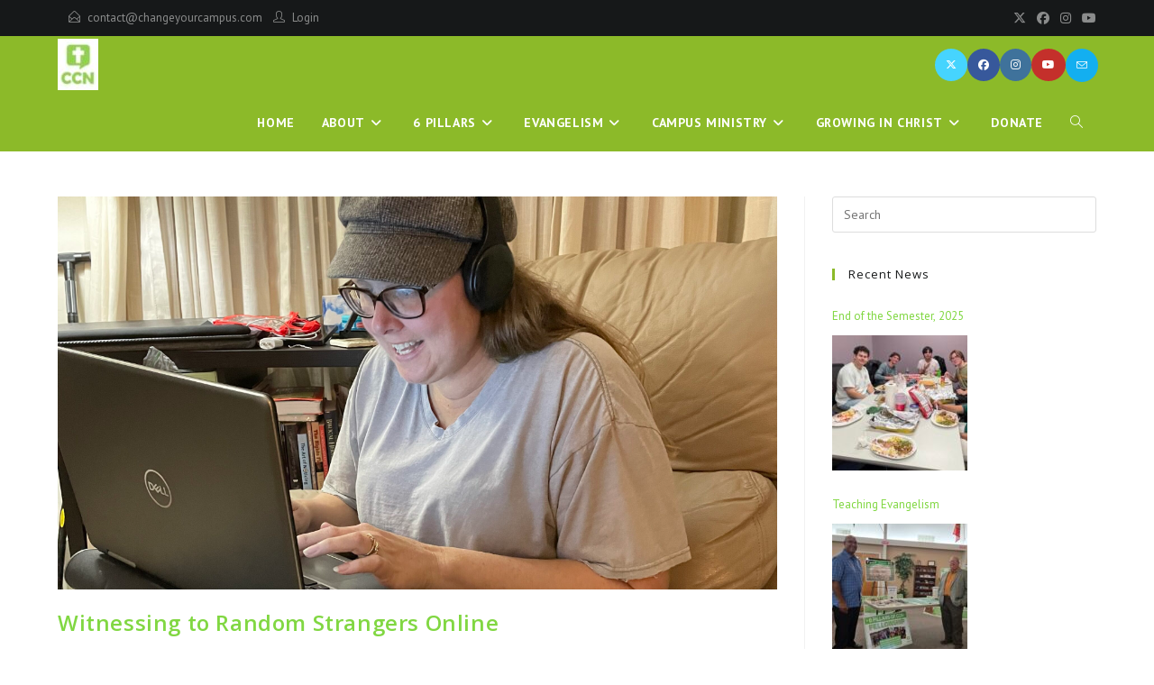

--- FILE ---
content_type: text/html; charset=UTF-8
request_url: https://changeyourcampus.com/tag/chat/
body_size: 17854
content:
<!DOCTYPE html>
<html class="html" lang="en">
<head>
	<meta charset="UTF-8">
	<link rel="profile" href="https://gmpg.org/xfn/11">

	<meta name='robots' content='index, follow, max-image-preview:large, max-snippet:-1, max-video-preview:-1' />
	<style>img:is([sizes="auto" i], [sizes^="auto," i]) { contain-intrinsic-size: 3000px 1500px }</style>
	<meta name="viewport" content="width=device-width, initial-scale=1">
	<!-- This site is optimized with the Yoast SEO plugin v26.5 - https://yoast.com/wordpress/plugins/seo/ -->
	<title>chat Archives - Christian Collegian Network</title>
	<link rel="canonical" href="https://changeyourcampus.com/tag/chat/" />
	<meta property="og:locale" content="en_US" />
	<meta property="og:type" content="article" />
	<meta property="og:title" content="chat Archives - Christian Collegian Network" />
	<meta property="og:url" content="https://changeyourcampus.com/tag/chat/" />
	<meta property="og:site_name" content="Christian Collegian Network" />
	<meta name="twitter:card" content="summary_large_image" />
	<script type="application/ld+json" class="yoast-schema-graph">{"@context":"https://schema.org","@graph":[{"@type":"CollectionPage","@id":"https://changeyourcampus.com/tag/chat/","url":"https://changeyourcampus.com/tag/chat/","name":"chat Archives - Christian Collegian Network","isPartOf":{"@id":"https://changeyourcampus.com/#website"},"primaryImageOfPage":{"@id":"https://changeyourcampus.com/tag/chat/#primaryimage"},"image":{"@id":"https://changeyourcampus.com/tag/chat/#primaryimage"},"thumbnailUrl":"https://changeyourcampus.com/wp-content/uploads/2021/01/IMG_6117-scaled.jpg","breadcrumb":{"@id":"https://changeyourcampus.com/tag/chat/#breadcrumb"},"inLanguage":"en"},{"@type":"ImageObject","inLanguage":"en","@id":"https://changeyourcampus.com/tag/chat/#primaryimage","url":"https://changeyourcampus.com/wp-content/uploads/2021/01/IMG_6117-scaled.jpg","contentUrl":"https://changeyourcampus.com/wp-content/uploads/2021/01/IMG_6117-scaled.jpg","width":2560,"height":1397},{"@type":"BreadcrumbList","@id":"https://changeyourcampus.com/tag/chat/#breadcrumb","itemListElement":[{"@type":"ListItem","position":1,"name":"Home","item":"https://changeyourcampus.com/"},{"@type":"ListItem","position":2,"name":"chat"}]},{"@type":"WebSite","@id":"https://changeyourcampus.com/#website","url":"https://changeyourcampus.com/","name":"Christian Collegian Network","description":"Evangelize the Lost and Disciple the Found","publisher":{"@id":"https://changeyourcampus.com/#organization"},"potentialAction":[{"@type":"SearchAction","target":{"@type":"EntryPoint","urlTemplate":"https://changeyourcampus.com/?s={search_term_string}"},"query-input":{"@type":"PropertyValueSpecification","valueRequired":true,"valueName":"search_term_string"}}],"inLanguage":"en"},{"@type":"Organization","@id":"https://changeyourcampus.com/#organization","name":"Christian Collegian Network","url":"https://changeyourcampus.com/","logo":{"@type":"ImageObject","inLanguage":"en","@id":"https://changeyourcampus.com/#/schema/logo/image/","url":"https://changeyourcampus.com/wp-content/uploads/2020/03/CCN_LOGO_140-1-e1584754874620.jpg","contentUrl":"https://changeyourcampus.com/wp-content/uploads/2020/03/CCN_LOGO_140-1-e1584754874620.jpg","width":45,"height":57,"caption":"Christian Collegian Network"},"image":{"@id":"https://changeyourcampus.com/#/schema/logo/image/"}}]}</script>
	<!-- / Yoast SEO plugin. -->


<link rel='dns-prefetch' href='//fonts.googleapis.com' />
<link rel="alternate" type="application/rss+xml" title="Christian Collegian Network &raquo; Feed" href="https://changeyourcampus.com/feed/" />
<link rel="alternate" type="application/rss+xml" title="Christian Collegian Network &raquo; Comments Feed" href="https://changeyourcampus.com/comments/feed/" />
<link rel="alternate" type="application/rss+xml" title="Christian Collegian Network &raquo; chat Tag Feed" href="https://changeyourcampus.com/tag/chat/feed/" />
<script>
window._wpemojiSettings = {"baseUrl":"https:\/\/s.w.org\/images\/core\/emoji\/16.0.1\/72x72\/","ext":".png","svgUrl":"https:\/\/s.w.org\/images\/core\/emoji\/16.0.1\/svg\/","svgExt":".svg","source":{"concatemoji":"https:\/\/changeyourcampus.com\/wp-includes\/js\/wp-emoji-release.min.js?ver=448750897a2245531c171a86f05c95e6"}};
/*! This file is auto-generated */
!function(s,n){var o,i,e;function c(e){try{var t={supportTests:e,timestamp:(new Date).valueOf()};sessionStorage.setItem(o,JSON.stringify(t))}catch(e){}}function p(e,t,n){e.clearRect(0,0,e.canvas.width,e.canvas.height),e.fillText(t,0,0);var t=new Uint32Array(e.getImageData(0,0,e.canvas.width,e.canvas.height).data),a=(e.clearRect(0,0,e.canvas.width,e.canvas.height),e.fillText(n,0,0),new Uint32Array(e.getImageData(0,0,e.canvas.width,e.canvas.height).data));return t.every(function(e,t){return e===a[t]})}function u(e,t){e.clearRect(0,0,e.canvas.width,e.canvas.height),e.fillText(t,0,0);for(var n=e.getImageData(16,16,1,1),a=0;a<n.data.length;a++)if(0!==n.data[a])return!1;return!0}function f(e,t,n,a){switch(t){case"flag":return n(e,"\ud83c\udff3\ufe0f\u200d\u26a7\ufe0f","\ud83c\udff3\ufe0f\u200b\u26a7\ufe0f")?!1:!n(e,"\ud83c\udde8\ud83c\uddf6","\ud83c\udde8\u200b\ud83c\uddf6")&&!n(e,"\ud83c\udff4\udb40\udc67\udb40\udc62\udb40\udc65\udb40\udc6e\udb40\udc67\udb40\udc7f","\ud83c\udff4\u200b\udb40\udc67\u200b\udb40\udc62\u200b\udb40\udc65\u200b\udb40\udc6e\u200b\udb40\udc67\u200b\udb40\udc7f");case"emoji":return!a(e,"\ud83e\udedf")}return!1}function g(e,t,n,a){var r="undefined"!=typeof WorkerGlobalScope&&self instanceof WorkerGlobalScope?new OffscreenCanvas(300,150):s.createElement("canvas"),o=r.getContext("2d",{willReadFrequently:!0}),i=(o.textBaseline="top",o.font="600 32px Arial",{});return e.forEach(function(e){i[e]=t(o,e,n,a)}),i}function t(e){var t=s.createElement("script");t.src=e,t.defer=!0,s.head.appendChild(t)}"undefined"!=typeof Promise&&(o="wpEmojiSettingsSupports",i=["flag","emoji"],n.supports={everything:!0,everythingExceptFlag:!0},e=new Promise(function(e){s.addEventListener("DOMContentLoaded",e,{once:!0})}),new Promise(function(t){var n=function(){try{var e=JSON.parse(sessionStorage.getItem(o));if("object"==typeof e&&"number"==typeof e.timestamp&&(new Date).valueOf()<e.timestamp+604800&&"object"==typeof e.supportTests)return e.supportTests}catch(e){}return null}();if(!n){if("undefined"!=typeof Worker&&"undefined"!=typeof OffscreenCanvas&&"undefined"!=typeof URL&&URL.createObjectURL&&"undefined"!=typeof Blob)try{var e="postMessage("+g.toString()+"("+[JSON.stringify(i),f.toString(),p.toString(),u.toString()].join(",")+"));",a=new Blob([e],{type:"text/javascript"}),r=new Worker(URL.createObjectURL(a),{name:"wpTestEmojiSupports"});return void(r.onmessage=function(e){c(n=e.data),r.terminate(),t(n)})}catch(e){}c(n=g(i,f,p,u))}t(n)}).then(function(e){for(var t in e)n.supports[t]=e[t],n.supports.everything=n.supports.everything&&n.supports[t],"flag"!==t&&(n.supports.everythingExceptFlag=n.supports.everythingExceptFlag&&n.supports[t]);n.supports.everythingExceptFlag=n.supports.everythingExceptFlag&&!n.supports.flag,n.DOMReady=!1,n.readyCallback=function(){n.DOMReady=!0}}).then(function(){return e}).then(function(){var e;n.supports.everything||(n.readyCallback(),(e=n.source||{}).concatemoji?t(e.concatemoji):e.wpemoji&&e.twemoji&&(t(e.twemoji),t(e.wpemoji)))}))}((window,document),window._wpemojiSettings);
</script>
<link rel='stylesheet' id='embedpress-css-css' href='https://changeyourcampus.com/wp-content/plugins/embedpress/assets/css/embedpress.css?ver=1764287026' media='all' />
<link rel='stylesheet' id='embedpress-blocks-style-css' href='https://changeyourcampus.com/wp-content/plugins/embedpress/assets/css/blocks.build.css?ver=1764287026' media='all' />
<style id='wp-emoji-styles-inline-css'>

	img.wp-smiley, img.emoji {
		display: inline !important;
		border: none !important;
		box-shadow: none !important;
		height: 1em !important;
		width: 1em !important;
		margin: 0 0.07em !important;
		vertical-align: -0.1em !important;
		background: none !important;
		padding: 0 !important;
	}
</style>
<link rel='stylesheet' id='wp-block-library-css' href='https://changeyourcampus.com/wp-includes/css/dist/block-library/style.min.css?ver=448750897a2245531c171a86f05c95e6' media='all' />
<style id='wp-block-library-theme-inline-css'>
.wp-block-audio :where(figcaption){color:#555;font-size:13px;text-align:center}.is-dark-theme .wp-block-audio :where(figcaption){color:#ffffffa6}.wp-block-audio{margin:0 0 1em}.wp-block-code{border:1px solid #ccc;border-radius:4px;font-family:Menlo,Consolas,monaco,monospace;padding:.8em 1em}.wp-block-embed :where(figcaption){color:#555;font-size:13px;text-align:center}.is-dark-theme .wp-block-embed :where(figcaption){color:#ffffffa6}.wp-block-embed{margin:0 0 1em}.blocks-gallery-caption{color:#555;font-size:13px;text-align:center}.is-dark-theme .blocks-gallery-caption{color:#ffffffa6}:root :where(.wp-block-image figcaption){color:#555;font-size:13px;text-align:center}.is-dark-theme :root :where(.wp-block-image figcaption){color:#ffffffa6}.wp-block-image{margin:0 0 1em}.wp-block-pullquote{border-bottom:4px solid;border-top:4px solid;color:currentColor;margin-bottom:1.75em}.wp-block-pullquote cite,.wp-block-pullquote footer,.wp-block-pullquote__citation{color:currentColor;font-size:.8125em;font-style:normal;text-transform:uppercase}.wp-block-quote{border-left:.25em solid;margin:0 0 1.75em;padding-left:1em}.wp-block-quote cite,.wp-block-quote footer{color:currentColor;font-size:.8125em;font-style:normal;position:relative}.wp-block-quote:where(.has-text-align-right){border-left:none;border-right:.25em solid;padding-left:0;padding-right:1em}.wp-block-quote:where(.has-text-align-center){border:none;padding-left:0}.wp-block-quote.is-large,.wp-block-quote.is-style-large,.wp-block-quote:where(.is-style-plain){border:none}.wp-block-search .wp-block-search__label{font-weight:700}.wp-block-search__button{border:1px solid #ccc;padding:.375em .625em}:where(.wp-block-group.has-background){padding:1.25em 2.375em}.wp-block-separator.has-css-opacity{opacity:.4}.wp-block-separator{border:none;border-bottom:2px solid;margin-left:auto;margin-right:auto}.wp-block-separator.has-alpha-channel-opacity{opacity:1}.wp-block-separator:not(.is-style-wide):not(.is-style-dots){width:100px}.wp-block-separator.has-background:not(.is-style-dots){border-bottom:none;height:1px}.wp-block-separator.has-background:not(.is-style-wide):not(.is-style-dots){height:2px}.wp-block-table{margin:0 0 1em}.wp-block-table td,.wp-block-table th{word-break:normal}.wp-block-table :where(figcaption){color:#555;font-size:13px;text-align:center}.is-dark-theme .wp-block-table :where(figcaption){color:#ffffffa6}.wp-block-video :where(figcaption){color:#555;font-size:13px;text-align:center}.is-dark-theme .wp-block-video :where(figcaption){color:#ffffffa6}.wp-block-video{margin:0 0 1em}:root :where(.wp-block-template-part.has-background){margin-bottom:0;margin-top:0;padding:1.25em 2.375em}
</style>
<style id='classic-theme-styles-inline-css'>
/*! This file is auto-generated */
.wp-block-button__link{color:#fff;background-color:#32373c;border-radius:9999px;box-shadow:none;text-decoration:none;padding:calc(.667em + 2px) calc(1.333em + 2px);font-size:1.125em}.wp-block-file__button{background:#32373c;color:#fff;text-decoration:none}
</style>
<style id='global-styles-inline-css'>
:root{--wp--preset--aspect-ratio--square: 1;--wp--preset--aspect-ratio--4-3: 4/3;--wp--preset--aspect-ratio--3-4: 3/4;--wp--preset--aspect-ratio--3-2: 3/2;--wp--preset--aspect-ratio--2-3: 2/3;--wp--preset--aspect-ratio--16-9: 16/9;--wp--preset--aspect-ratio--9-16: 9/16;--wp--preset--color--black: #000000;--wp--preset--color--cyan-bluish-gray: #abb8c3;--wp--preset--color--white: #ffffff;--wp--preset--color--pale-pink: #f78da7;--wp--preset--color--vivid-red: #cf2e2e;--wp--preset--color--luminous-vivid-orange: #ff6900;--wp--preset--color--luminous-vivid-amber: #fcb900;--wp--preset--color--light-green-cyan: #7bdcb5;--wp--preset--color--vivid-green-cyan: #00d084;--wp--preset--color--pale-cyan-blue: #8ed1fc;--wp--preset--color--vivid-cyan-blue: #0693e3;--wp--preset--color--vivid-purple: #9b51e0;--wp--preset--gradient--vivid-cyan-blue-to-vivid-purple: linear-gradient(135deg,rgba(6,147,227,1) 0%,rgb(155,81,224) 100%);--wp--preset--gradient--light-green-cyan-to-vivid-green-cyan: linear-gradient(135deg,rgb(122,220,180) 0%,rgb(0,208,130) 100%);--wp--preset--gradient--luminous-vivid-amber-to-luminous-vivid-orange: linear-gradient(135deg,rgba(252,185,0,1) 0%,rgba(255,105,0,1) 100%);--wp--preset--gradient--luminous-vivid-orange-to-vivid-red: linear-gradient(135deg,rgba(255,105,0,1) 0%,rgb(207,46,46) 100%);--wp--preset--gradient--very-light-gray-to-cyan-bluish-gray: linear-gradient(135deg,rgb(238,238,238) 0%,rgb(169,184,195) 100%);--wp--preset--gradient--cool-to-warm-spectrum: linear-gradient(135deg,rgb(74,234,220) 0%,rgb(151,120,209) 20%,rgb(207,42,186) 40%,rgb(238,44,130) 60%,rgb(251,105,98) 80%,rgb(254,248,76) 100%);--wp--preset--gradient--blush-light-purple: linear-gradient(135deg,rgb(255,206,236) 0%,rgb(152,150,240) 100%);--wp--preset--gradient--blush-bordeaux: linear-gradient(135deg,rgb(254,205,165) 0%,rgb(254,45,45) 50%,rgb(107,0,62) 100%);--wp--preset--gradient--luminous-dusk: linear-gradient(135deg,rgb(255,203,112) 0%,rgb(199,81,192) 50%,rgb(65,88,208) 100%);--wp--preset--gradient--pale-ocean: linear-gradient(135deg,rgb(255,245,203) 0%,rgb(182,227,212) 50%,rgb(51,167,181) 100%);--wp--preset--gradient--electric-grass: linear-gradient(135deg,rgb(202,248,128) 0%,rgb(113,206,126) 100%);--wp--preset--gradient--midnight: linear-gradient(135deg,rgb(2,3,129) 0%,rgb(40,116,252) 100%);--wp--preset--font-size--small: 13px;--wp--preset--font-size--medium: 20px;--wp--preset--font-size--large: 36px;--wp--preset--font-size--x-large: 42px;--wp--preset--spacing--20: 0.44rem;--wp--preset--spacing--30: 0.67rem;--wp--preset--spacing--40: 1rem;--wp--preset--spacing--50: 1.5rem;--wp--preset--spacing--60: 2.25rem;--wp--preset--spacing--70: 3.38rem;--wp--preset--spacing--80: 5.06rem;--wp--preset--shadow--natural: 6px 6px 9px rgba(0, 0, 0, 0.2);--wp--preset--shadow--deep: 12px 12px 50px rgba(0, 0, 0, 0.4);--wp--preset--shadow--sharp: 6px 6px 0px rgba(0, 0, 0, 0.2);--wp--preset--shadow--outlined: 6px 6px 0px -3px rgba(255, 255, 255, 1), 6px 6px rgba(0, 0, 0, 1);--wp--preset--shadow--crisp: 6px 6px 0px rgba(0, 0, 0, 1);}:where(.is-layout-flex){gap: 0.5em;}:where(.is-layout-grid){gap: 0.5em;}body .is-layout-flex{display: flex;}.is-layout-flex{flex-wrap: wrap;align-items: center;}.is-layout-flex > :is(*, div){margin: 0;}body .is-layout-grid{display: grid;}.is-layout-grid > :is(*, div){margin: 0;}:where(.wp-block-columns.is-layout-flex){gap: 2em;}:where(.wp-block-columns.is-layout-grid){gap: 2em;}:where(.wp-block-post-template.is-layout-flex){gap: 1.25em;}:where(.wp-block-post-template.is-layout-grid){gap: 1.25em;}.has-black-color{color: var(--wp--preset--color--black) !important;}.has-cyan-bluish-gray-color{color: var(--wp--preset--color--cyan-bluish-gray) !important;}.has-white-color{color: var(--wp--preset--color--white) !important;}.has-pale-pink-color{color: var(--wp--preset--color--pale-pink) !important;}.has-vivid-red-color{color: var(--wp--preset--color--vivid-red) !important;}.has-luminous-vivid-orange-color{color: var(--wp--preset--color--luminous-vivid-orange) !important;}.has-luminous-vivid-amber-color{color: var(--wp--preset--color--luminous-vivid-amber) !important;}.has-light-green-cyan-color{color: var(--wp--preset--color--light-green-cyan) !important;}.has-vivid-green-cyan-color{color: var(--wp--preset--color--vivid-green-cyan) !important;}.has-pale-cyan-blue-color{color: var(--wp--preset--color--pale-cyan-blue) !important;}.has-vivid-cyan-blue-color{color: var(--wp--preset--color--vivid-cyan-blue) !important;}.has-vivid-purple-color{color: var(--wp--preset--color--vivid-purple) !important;}.has-black-background-color{background-color: var(--wp--preset--color--black) !important;}.has-cyan-bluish-gray-background-color{background-color: var(--wp--preset--color--cyan-bluish-gray) !important;}.has-white-background-color{background-color: var(--wp--preset--color--white) !important;}.has-pale-pink-background-color{background-color: var(--wp--preset--color--pale-pink) !important;}.has-vivid-red-background-color{background-color: var(--wp--preset--color--vivid-red) !important;}.has-luminous-vivid-orange-background-color{background-color: var(--wp--preset--color--luminous-vivid-orange) !important;}.has-luminous-vivid-amber-background-color{background-color: var(--wp--preset--color--luminous-vivid-amber) !important;}.has-light-green-cyan-background-color{background-color: var(--wp--preset--color--light-green-cyan) !important;}.has-vivid-green-cyan-background-color{background-color: var(--wp--preset--color--vivid-green-cyan) !important;}.has-pale-cyan-blue-background-color{background-color: var(--wp--preset--color--pale-cyan-blue) !important;}.has-vivid-cyan-blue-background-color{background-color: var(--wp--preset--color--vivid-cyan-blue) !important;}.has-vivid-purple-background-color{background-color: var(--wp--preset--color--vivid-purple) !important;}.has-black-border-color{border-color: var(--wp--preset--color--black) !important;}.has-cyan-bluish-gray-border-color{border-color: var(--wp--preset--color--cyan-bluish-gray) !important;}.has-white-border-color{border-color: var(--wp--preset--color--white) !important;}.has-pale-pink-border-color{border-color: var(--wp--preset--color--pale-pink) !important;}.has-vivid-red-border-color{border-color: var(--wp--preset--color--vivid-red) !important;}.has-luminous-vivid-orange-border-color{border-color: var(--wp--preset--color--luminous-vivid-orange) !important;}.has-luminous-vivid-amber-border-color{border-color: var(--wp--preset--color--luminous-vivid-amber) !important;}.has-light-green-cyan-border-color{border-color: var(--wp--preset--color--light-green-cyan) !important;}.has-vivid-green-cyan-border-color{border-color: var(--wp--preset--color--vivid-green-cyan) !important;}.has-pale-cyan-blue-border-color{border-color: var(--wp--preset--color--pale-cyan-blue) !important;}.has-vivid-cyan-blue-border-color{border-color: var(--wp--preset--color--vivid-cyan-blue) !important;}.has-vivid-purple-border-color{border-color: var(--wp--preset--color--vivid-purple) !important;}.has-vivid-cyan-blue-to-vivid-purple-gradient-background{background: var(--wp--preset--gradient--vivid-cyan-blue-to-vivid-purple) !important;}.has-light-green-cyan-to-vivid-green-cyan-gradient-background{background: var(--wp--preset--gradient--light-green-cyan-to-vivid-green-cyan) !important;}.has-luminous-vivid-amber-to-luminous-vivid-orange-gradient-background{background: var(--wp--preset--gradient--luminous-vivid-amber-to-luminous-vivid-orange) !important;}.has-luminous-vivid-orange-to-vivid-red-gradient-background{background: var(--wp--preset--gradient--luminous-vivid-orange-to-vivid-red) !important;}.has-very-light-gray-to-cyan-bluish-gray-gradient-background{background: var(--wp--preset--gradient--very-light-gray-to-cyan-bluish-gray) !important;}.has-cool-to-warm-spectrum-gradient-background{background: var(--wp--preset--gradient--cool-to-warm-spectrum) !important;}.has-blush-light-purple-gradient-background{background: var(--wp--preset--gradient--blush-light-purple) !important;}.has-blush-bordeaux-gradient-background{background: var(--wp--preset--gradient--blush-bordeaux) !important;}.has-luminous-dusk-gradient-background{background: var(--wp--preset--gradient--luminous-dusk) !important;}.has-pale-ocean-gradient-background{background: var(--wp--preset--gradient--pale-ocean) !important;}.has-electric-grass-gradient-background{background: var(--wp--preset--gradient--electric-grass) !important;}.has-midnight-gradient-background{background: var(--wp--preset--gradient--midnight) !important;}.has-small-font-size{font-size: var(--wp--preset--font-size--small) !important;}.has-medium-font-size{font-size: var(--wp--preset--font-size--medium) !important;}.has-large-font-size{font-size: var(--wp--preset--font-size--large) !important;}.has-x-large-font-size{font-size: var(--wp--preset--font-size--x-large) !important;}
:where(.wp-block-post-template.is-layout-flex){gap: 1.25em;}:where(.wp-block-post-template.is-layout-grid){gap: 1.25em;}
:where(.wp-block-columns.is-layout-flex){gap: 2em;}:where(.wp-block-columns.is-layout-grid){gap: 2em;}
:root :where(.wp-block-pullquote){font-size: 1.5em;line-height: 1.6;}
</style>
<link rel='stylesheet' id='apw-style-css' href='https://changeyourcampus.com/wp-content/plugins/authors-posts-widget/css/style.css?ver=448750897a2245531c171a86f05c95e6' media='all' />
<link rel='stylesheet' id='font-awesome-css' href='https://changeyourcampus.com/wp-content/themes/oceanwp/assets/fonts/fontawesome/css/all.min.css?ver=6.7.2' media='all' />
<link rel='stylesheet' id='simple-line-icons-css' href='https://changeyourcampus.com/wp-content/themes/oceanwp/assets/css/third/simple-line-icons.min.css?ver=2.4.0' media='all' />
<link rel='stylesheet' id='oceanwp-style-css' href='https://changeyourcampus.com/wp-content/themes/oceanwp/assets/css/style.min.css?ver=4.1.4' media='all' />
<link rel='stylesheet' id='oceanwp-google-font-pt-sans-css' href='//fonts.googleapis.com/css?family=PT+Sans%3A100%2C200%2C300%2C400%2C500%2C600%2C700%2C800%2C900%2C100i%2C200i%2C300i%2C400i%2C500i%2C600i%2C700i%2C800i%2C900i&#038;subset=latin&#038;display=swap&#038;ver=6.8.3' media='all' />
<link rel='stylesheet' id='oceanwp-google-font-open-sans-css' href='//fonts.googleapis.com/css?family=Open+Sans%3A100%2C200%2C300%2C400%2C500%2C600%2C700%2C800%2C900%2C100i%2C200i%2C300i%2C400i%2C500i%2C600i%2C700i%2C800i%2C900i&#038;subset=latin&#038;display=swap&#038;ver=6.8.3' media='all' />
<link rel='stylesheet' id='elementor-frontend-css' href='https://changeyourcampus.com/wp-content/plugins/elementor/assets/css/frontend.min.css?ver=3.33.4' media='all' />
<link rel='stylesheet' id='eael-general-css' href='https://changeyourcampus.com/wp-content/plugins/essential-addons-for-elementor-lite/assets/front-end/css/view/general.min.css?ver=6.5.3' media='all' />
<link rel='stylesheet' id='oe-widgets-style-css' href='https://changeyourcampus.com/wp-content/plugins/ocean-extra/assets/css/widgets.css?ver=448750897a2245531c171a86f05c95e6' media='all' />
<link rel='stylesheet' id='oss-social-share-style-css' href='https://changeyourcampus.com/wp-content/plugins/ocean-social-sharing/assets/css/style.min.css?ver=448750897a2245531c171a86f05c95e6' media='all' />
<script src="https://changeyourcampus.com/wp-includes/js/jquery/jquery.min.js?ver=3.7.1" id="jquery-core-js"></script>
<script src="https://changeyourcampus.com/wp-includes/js/jquery/jquery-migrate.min.js?ver=3.4.1" id="jquery-migrate-js"></script>
<script src="https://changeyourcampus.com/wp-content/plugins/authors-posts-widget/js/functions.js?ver=448750897a2245531c171a86f05c95e6" id="apw-script-js"></script>
<link rel="https://api.w.org/" href="https://changeyourcampus.com/wp-json/" /><link rel="alternate" title="JSON" type="application/json" href="https://changeyourcampus.com/wp-json/wp/v2/tags/169" /><link rel="EditURI" type="application/rsd+xml" title="RSD" href="https://changeyourcampus.com/xmlrpc.php?rsd" />
<style>
		#category-posts-7-internal ul {padding: 0;}
#category-posts-7-internal .cat-post-item img {max-width: initial; max-height: initial; margin: initial;}
#category-posts-7-internal .cat-post-author {margin-bottom: 0;}
#category-posts-7-internal .cat-post-thumbnail {margin: 5px 10px 5px 0;}
#category-posts-7-internal .cat-post-item:before {content: ""; clear: both;}
#category-posts-7-internal .cat-post-excerpt-more {display: inline-block;}
#category-posts-7-internal .cat-post-item {list-style: none; margin: 3px 0 10px; padding: 3px 0;}
#category-posts-7-internal .cat-post-current .cat-post-title {font-weight: bold; text-transform: uppercase;}
#category-posts-7-internal [class*=cat-post-tax] {font-size: 0.85em;}
#category-posts-7-internal [class*=cat-post-tax] * {display:inline-block;}
#category-posts-7-internal .cat-post-item:after {content: ""; display: table;	clear: both;}
#category-posts-7-internal .cat-post-item .cat-post-title {overflow: hidden;text-overflow: ellipsis;white-space: initial;display: -webkit-box;-webkit-line-clamp: 2;-webkit-box-orient: vertical;padding-bottom: 0 !important;}
#category-posts-7-internal .cat-post-item:after {content: ""; display: table;	clear: both;}
#category-posts-7-internal .cat-post-thumbnail {display:block; float:left; margin:5px 10px 5px 0;}
#category-posts-7-internal .cat-post-crop {overflow:hidden;display:block;}
#category-posts-7-internal p {margin:5px 0 0 0}
#category-posts-7-internal li > div {margin:5px 0 0 0; clear:both;}
#category-posts-7-internal .dashicons {vertical-align:middle;}
#category-posts-7-internal .cat-post-thumbnail .cat-post-crop img {height: 150px;}
#category-posts-7-internal .cat-post-thumbnail .cat-post-crop img {width: 150px;}
#category-posts-7-internal .cat-post-thumbnail .cat-post-crop img {object-fit: cover; max-width: 100%; display: block;}
#category-posts-7-internal .cat-post-thumbnail .cat-post-crop-not-supported img {width: 100%;}
#category-posts-7-internal .cat-post-thumbnail {max-width:100%;}
#category-posts-7-internal .cat-post-item img {margin: initial;}
#category-posts-2-internal ul {padding: 0;}
#category-posts-2-internal .cat-post-item img {max-width: initial; max-height: initial; margin: initial;}
#category-posts-2-internal .cat-post-author {margin-bottom: 0;}
#category-posts-2-internal .cat-post-thumbnail {margin: 5px 10px 5px 0;}
#category-posts-2-internal .cat-post-item:before {content: ""; clear: both;}
#category-posts-2-internal .cat-post-excerpt-more {display: inline-block;}
#category-posts-2-internal .cat-post-item {list-style: none; margin: 3px 0 10px; padding: 3px 0;}
#category-posts-2-internal .cat-post-current .cat-post-title {font-weight: bold; text-transform: uppercase;}
#category-posts-2-internal [class*=cat-post-tax] {font-size: 0.85em;}
#category-posts-2-internal [class*=cat-post-tax] * {display:inline-block;}
#category-posts-2-internal .cat-post-item:after {content: ""; display: table;	clear: both;}
#category-posts-2-internal .cat-post-item .cat-post-title {overflow: hidden;text-overflow: ellipsis;white-space: initial;display: -webkit-box;-webkit-line-clamp: 2;-webkit-box-orient: vertical;padding-bottom: 0 !important;}
#category-posts-2-internal .cpwp-wrap-text p {display: inline;}
#category-posts-2-internal .cat-post-item .cpwp-wrap-text {overflow: hidden;text-overflow: ellipsis;white-space: initial;display: -webkit-box;-webkit-line-clamp: 0;-webkit-box-orient: vertical;padding-bottom: 0 !important;}
#category-posts-2-internal p.cpwp-excerpt-text {min-width: 120px;}
#category-posts-2-internal .cat-post-item:after {content: ""; display: table;	clear: both;}
#category-posts-2-internal .cat-post-thumbnail {display:block; float:left; margin:5px 10px 5px 0;}
#category-posts-2-internal .cat-post-crop {overflow:hidden;display:block;}
#category-posts-2-internal p {margin:5px 0 0 0}
#category-posts-2-internal li > div {margin:5px 0 0 0; clear:both;}
#category-posts-2-internal .dashicons {vertical-align:middle;}
#category-posts-2-internal .cat-post-thumbnail .cat-post-crop img {height: 150px;}
#category-posts-2-internal .cat-post-thumbnail .cat-post-crop img {width: 150px;}
#category-posts-2-internal .cat-post-thumbnail .cat-post-crop img {object-fit: cover; max-width: 100%; display: block;}
#category-posts-2-internal .cat-post-thumbnail .cat-post-crop-not-supported img {width: 100%;}
#category-posts-2-internal .cat-post-thumbnail {max-width:100%;}
#category-posts-2-internal .cat-post-item img {margin: initial;}
#category-posts-9-internal ul {padding: 0;}
#category-posts-9-internal .cat-post-item img {max-width: initial; max-height: initial; margin: initial;}
#category-posts-9-internal .cat-post-author {margin-bottom: 0;}
#category-posts-9-internal .cat-post-thumbnail {margin: 5px 10px 5px 0;}
#category-posts-9-internal .cat-post-item:before {content: ""; clear: both;}
#category-posts-9-internal .cat-post-excerpt-more {display: inline-block;}
#category-posts-9-internal .cat-post-item {list-style: none; margin: 3px 0 10px; padding: 3px 0;}
#category-posts-9-internal .cat-post-current .cat-post-title {font-weight: bold; text-transform: uppercase;}
#category-posts-9-internal [class*=cat-post-tax] {font-size: 0.85em;}
#category-posts-9-internal [class*=cat-post-tax] * {display:inline-block;}
#category-posts-9-internal .cat-post-item:after {content: ""; display: table;	clear: both;}
#category-posts-9-internal .cat-post-item .cat-post-title {overflow: hidden;text-overflow: ellipsis;white-space: initial;display: -webkit-box;-webkit-line-clamp: 2;-webkit-box-orient: vertical;padding-bottom: 0 !important;}
#category-posts-9-internal .cat-post-item:after {content: ""; display: table;	clear: both;}
#category-posts-9-internal .cat-post-thumbnail {display:block; float:left; margin:5px 10px 5px 0;}
#category-posts-9-internal .cat-post-crop {overflow:hidden;display:block;}
#category-posts-9-internal p {margin:5px 0 0 0}
#category-posts-9-internal li > div {margin:5px 0 0 0; clear:both;}
#category-posts-9-internal .dashicons {vertical-align:middle;}
#category-posts-9-internal .cat-post-thumbnail .cat-post-crop img {height: 150px;}
#category-posts-9-internal .cat-post-thumbnail .cat-post-crop img {width: 150px;}
#category-posts-9-internal .cat-post-thumbnail .cat-post-crop img {object-fit: cover; max-width: 100%; display: block;}
#category-posts-9-internal .cat-post-thumbnail .cat-post-crop-not-supported img {width: 100%;}
#category-posts-9-internal .cat-post-thumbnail {max-width:100%;}
#category-posts-9-internal .cat-post-item img {margin: initial;}
#category-posts-12-internal ul {padding: 0;}
#category-posts-12-internal .cat-post-item img {max-width: initial; max-height: initial; margin: initial;}
#category-posts-12-internal .cat-post-author {margin-bottom: 0;}
#category-posts-12-internal .cat-post-thumbnail {margin: 5px 10px 5px 0;}
#category-posts-12-internal .cat-post-item:before {content: ""; clear: both;}
#category-posts-12-internal .cat-post-excerpt-more {display: inline-block;}
#category-posts-12-internal .cat-post-item {list-style: none; margin: 3px 0 10px; padding: 3px 0;}
#category-posts-12-internal .cat-post-current .cat-post-title {font-weight: bold; text-transform: uppercase;}
#category-posts-12-internal [class*=cat-post-tax] {font-size: 0.85em;}
#category-posts-12-internal [class*=cat-post-tax] * {display:inline-block;}
#category-posts-12-internal .cat-post-item:after {content: ""; display: table;	clear: both;}
#category-posts-12-internal .cat-post-item .cat-post-title {overflow: hidden;text-overflow: ellipsis;white-space: initial;display: -webkit-box;-webkit-line-clamp: 2;-webkit-box-orient: vertical;padding-bottom: 0 !important;}
#category-posts-12-internal .cat-post-item:after {content: ""; display: table;	clear: both;}
#category-posts-12-internal .cat-post-thumbnail {display:block; float:left; margin:5px 10px 5px 0;}
#category-posts-12-internal .cat-post-crop {overflow:hidden;display:block;}
#category-posts-12-internal p {margin:5px 0 0 0}
#category-posts-12-internal li > div {margin:5px 0 0 0; clear:both;}
#category-posts-12-internal .dashicons {vertical-align:middle;}
#category-posts-12-internal .cat-post-thumbnail .cat-post-crop img {height: 150px;}
#category-posts-12-internal .cat-post-thumbnail .cat-post-crop img {width: 150px;}
#category-posts-12-internal .cat-post-thumbnail .cat-post-crop img {object-fit: cover; max-width: 100%; display: block;}
#category-posts-12-internal .cat-post-thumbnail .cat-post-crop-not-supported img {width: 100%;}
#category-posts-12-internal .cat-post-thumbnail {max-width:100%;}
#category-posts-12-internal .cat-post-item img {margin: initial;}
#category-posts-10-internal ul {padding: 0;}
#category-posts-10-internal .cat-post-item img {max-width: initial; max-height: initial; margin: initial;}
#category-posts-10-internal .cat-post-author {margin-bottom: 0;}
#category-posts-10-internal .cat-post-thumbnail {margin: 5px 10px 5px 0;}
#category-posts-10-internal .cat-post-item:before {content: ""; clear: both;}
#category-posts-10-internal .cat-post-excerpt-more {display: inline-block;}
#category-posts-10-internal .cat-post-item {list-style: none; margin: 3px 0 10px; padding: 3px 0;}
#category-posts-10-internal .cat-post-current .cat-post-title {font-weight: bold; text-transform: uppercase;}
#category-posts-10-internal [class*=cat-post-tax] {font-size: 0.85em;}
#category-posts-10-internal [class*=cat-post-tax] * {display:inline-block;}
#category-posts-10-internal .cat-post-item:after {content: ""; display: table;	clear: both;}
#category-posts-10-internal .cat-post-item .cat-post-title {overflow: hidden;text-overflow: ellipsis;white-space: initial;display: -webkit-box;-webkit-line-clamp: 2;-webkit-box-orient: vertical;padding-bottom: 0 !important;}
#category-posts-10-internal .cat-post-item:after {content: ""; display: table;	clear: both;}
#category-posts-10-internal .cat-post-thumbnail {display:block; float:left; margin:5px 10px 5px 0;}
#category-posts-10-internal .cat-post-crop {overflow:hidden;display:block;}
#category-posts-10-internal p {margin:5px 0 0 0}
#category-posts-10-internal li > div {margin:5px 0 0 0; clear:both;}
#category-posts-10-internal .dashicons {vertical-align:middle;}
#category-posts-10-internal .cat-post-thumbnail .cat-post-crop img {height: 150px;}
#category-posts-10-internal .cat-post-thumbnail .cat-post-crop img {width: 150px;}
#category-posts-10-internal .cat-post-thumbnail .cat-post-crop img {object-fit: cover; max-width: 100%; display: block;}
#category-posts-10-internal .cat-post-thumbnail .cat-post-crop-not-supported img {width: 100%;}
#category-posts-10-internal .cat-post-thumbnail {max-width:100%;}
#category-posts-10-internal .cat-post-item img {margin: initial;}
#category-posts-6-internal ul {padding: 0;}
#category-posts-6-internal .cat-post-item img {max-width: initial; max-height: initial; margin: initial;}
#category-posts-6-internal .cat-post-author {margin-bottom: 0;}
#category-posts-6-internal .cat-post-thumbnail {margin: 5px 10px 5px 0;}
#category-posts-6-internal .cat-post-item:before {content: ""; clear: both;}
#category-posts-6-internal .cat-post-excerpt-more {display: inline-block;}
#category-posts-6-internal .cat-post-item {list-style: none; margin: 3px 0 10px; padding: 3px 0;}
#category-posts-6-internal .cat-post-current .cat-post-title {font-weight: bold; text-transform: uppercase;}
#category-posts-6-internal [class*=cat-post-tax] {font-size: 0.85em;}
#category-posts-6-internal [class*=cat-post-tax] * {display:inline-block;}
#category-posts-6-internal .cat-post-item:after {content: ""; display: table;	clear: both;}
#category-posts-6-internal .cat-post-item .cat-post-title {overflow: hidden;text-overflow: ellipsis;white-space: initial;display: -webkit-box;-webkit-line-clamp: 2;-webkit-box-orient: vertical;padding-bottom: 0 !important;}
#category-posts-6-internal .cat-post-item:after {content: ""; display: table;	clear: both;}
#category-posts-6-internal .cat-post-thumbnail {display:block; float:left; margin:5px 10px 5px 0;}
#category-posts-6-internal .cat-post-crop {overflow:hidden;display:block;}
#category-posts-6-internal p {margin:5px 0 0 0}
#category-posts-6-internal li > div {margin:5px 0 0 0; clear:both;}
#category-posts-6-internal .dashicons {vertical-align:middle;}
#category-posts-6-internal .cat-post-thumbnail .cat-post-crop img {height: 150px;}
#category-posts-6-internal .cat-post-thumbnail .cat-post-crop img {width: 150px;}
#category-posts-6-internal .cat-post-thumbnail .cat-post-crop img {object-fit: cover; max-width: 100%; display: block;}
#category-posts-6-internal .cat-post-thumbnail .cat-post-crop-not-supported img {width: 100%;}
#category-posts-6-internal .cat-post-thumbnail {max-width:100%;}
#category-posts-6-internal .cat-post-item img {margin: initial;}
#category-posts-11-internal ul {padding: 0;}
#category-posts-11-internal .cat-post-item img {max-width: initial; max-height: initial; margin: initial;}
#category-posts-11-internal .cat-post-author {margin-bottom: 0;}
#category-posts-11-internal .cat-post-thumbnail {margin: 5px 10px 5px 0;}
#category-posts-11-internal .cat-post-item:before {content: ""; clear: both;}
#category-posts-11-internal .cat-post-excerpt-more {display: inline-block;}
#category-posts-11-internal .cat-post-item {list-style: none; margin: 3px 0 10px; padding: 3px 0;}
#category-posts-11-internal .cat-post-current .cat-post-title {font-weight: bold; text-transform: uppercase;}
#category-posts-11-internal [class*=cat-post-tax] {font-size: 0.85em;}
#category-posts-11-internal [class*=cat-post-tax] * {display:inline-block;}
#category-posts-11-internal .cat-post-item:after {content: ""; display: table;	clear: both;}
#category-posts-11-internal .cat-post-item .cat-post-title {overflow: hidden;text-overflow: ellipsis;white-space: initial;display: -webkit-box;-webkit-line-clamp: 2;-webkit-box-orient: vertical;padding-bottom: 0 !important;}
#category-posts-11-internal .cat-post-item:after {content: ""; display: table;	clear: both;}
#category-posts-11-internal .cat-post-thumbnail {display:block; float:left; margin:5px 10px 5px 0;}
#category-posts-11-internal .cat-post-crop {overflow:hidden;display:block;}
#category-posts-11-internal p {margin:5px 0 0 0}
#category-posts-11-internal li > div {margin:5px 0 0 0; clear:both;}
#category-posts-11-internal .dashicons {vertical-align:middle;}
#category-posts-11-internal .cat-post-thumbnail .cat-post-crop img {height: 150px;}
#category-posts-11-internal .cat-post-thumbnail .cat-post-crop img {width: 150px;}
#category-posts-11-internal .cat-post-thumbnail .cat-post-crop img {object-fit: cover; max-width: 100%; display: block;}
#category-posts-11-internal .cat-post-thumbnail .cat-post-crop-not-supported img {width: 100%;}
#category-posts-11-internal .cat-post-thumbnail {max-width:100%;}
#category-posts-11-internal .cat-post-item img {margin: initial;}
#category-posts-8-internal ul {padding: 0;}
#category-posts-8-internal .cat-post-item img {max-width: initial; max-height: initial; margin: initial;}
#category-posts-8-internal .cat-post-author {margin-bottom: 0;}
#category-posts-8-internal .cat-post-thumbnail {margin: 5px 10px 5px 0;}
#category-posts-8-internal .cat-post-item:before {content: ""; clear: both;}
#category-posts-8-internal .cat-post-excerpt-more {display: inline-block;}
#category-posts-8-internal .cat-post-item {list-style: none; margin: 3px 0 10px; padding: 3px 0;}
#category-posts-8-internal .cat-post-current .cat-post-title {font-weight: bold; text-transform: uppercase;}
#category-posts-8-internal [class*=cat-post-tax] {font-size: 0.85em;}
#category-posts-8-internal [class*=cat-post-tax] * {display:inline-block;}
#category-posts-8-internal .cat-post-item:after {content: ""; display: table;	clear: both;}
#category-posts-8-internal .cat-post-item .cat-post-title {overflow: hidden;text-overflow: ellipsis;white-space: initial;display: -webkit-box;-webkit-line-clamp: 2;-webkit-box-orient: vertical;padding-bottom: 0 !important;}
#category-posts-8-internal .cat-post-item:after {content: ""; display: table;	clear: both;}
#category-posts-8-internal .cat-post-thumbnail {display:block; float:left; margin:5px 10px 5px 0;}
#category-posts-8-internal .cat-post-crop {overflow:hidden;display:block;}
#category-posts-8-internal p {margin:5px 0 0 0}
#category-posts-8-internal li > div {margin:5px 0 0 0; clear:both;}
#category-posts-8-internal .dashicons {vertical-align:middle;}
#category-posts-8-internal .cat-post-thumbnail .cat-post-crop img {height: 150px;}
#category-posts-8-internal .cat-post-thumbnail .cat-post-crop img {width: 150px;}
#category-posts-8-internal .cat-post-thumbnail .cat-post-crop img {object-fit: cover; max-width: 100%; display: block;}
#category-posts-8-internal .cat-post-thumbnail .cat-post-crop-not-supported img {width: 100%;}
#category-posts-8-internal .cat-post-thumbnail {max-width:100%;}
#category-posts-8-internal .cat-post-item img {margin: initial;}
#category-posts-4-internal ul {padding: 0;}
#category-posts-4-internal .cat-post-item img {max-width: initial; max-height: initial; margin: initial;}
#category-posts-4-internal .cat-post-author {margin-bottom: 0;}
#category-posts-4-internal .cat-post-thumbnail {margin: 5px 10px 5px 0;}
#category-posts-4-internal .cat-post-item:before {content: ""; clear: both;}
#category-posts-4-internal .cat-post-excerpt-more {display: inline-block;}
#category-posts-4-internal .cat-post-item {list-style: none; margin: 3px 0 10px; padding: 3px 0;}
#category-posts-4-internal .cat-post-current .cat-post-title {font-weight: bold; text-transform: uppercase;}
#category-posts-4-internal [class*=cat-post-tax] {font-size: 0.85em;}
#category-posts-4-internal [class*=cat-post-tax] * {display:inline-block;}
#category-posts-4-internal .cat-post-item:after {content: ""; display: table;	clear: both;}
#category-posts-4-internal .cat-post-item .cat-post-title {overflow: hidden;text-overflow: ellipsis;white-space: initial;display: -webkit-box;-webkit-line-clamp: 2;-webkit-box-orient: vertical;padding-bottom: 0 !important;}
#category-posts-4-internal .cat-post-item:after {content: ""; display: table;	clear: both;}
#category-posts-4-internal .cat-post-thumbnail {display:block; float:left; margin:5px 10px 5px 0;}
#category-posts-4-internal .cat-post-crop {overflow:hidden;display:block;}
#category-posts-4-internal p {margin:5px 0 0 0}
#category-posts-4-internal li > div {margin:5px 0 0 0; clear:both;}
#category-posts-4-internal .dashicons {vertical-align:middle;}
#category-posts-4-internal .cat-post-thumbnail .cat-post-crop img {height: 150px;}
#category-posts-4-internal .cat-post-thumbnail .cat-post-crop img {width: 150px;}
#category-posts-4-internal .cat-post-thumbnail .cat-post-crop img {object-fit: cover; max-width: 100%; display: block;}
#category-posts-4-internal .cat-post-thumbnail .cat-post-crop-not-supported img {width: 100%;}
#category-posts-4-internal .cat-post-thumbnail {max-width:100%;}
#category-posts-4-internal .cat-post-item img {margin: initial;}
#category-posts-5-internal ul {padding: 0;}
#category-posts-5-internal .cat-post-item img {max-width: initial; max-height: initial; margin: initial;}
#category-posts-5-internal .cat-post-author {margin-bottom: 0;}
#category-posts-5-internal .cat-post-thumbnail {margin: 5px 10px 5px 0;}
#category-posts-5-internal .cat-post-item:before {content: ""; clear: both;}
#category-posts-5-internal .cat-post-excerpt-more {display: inline-block;}
#category-posts-5-internal .cat-post-item {list-style: none; margin: 3px 0 10px; padding: 3px 0;}
#category-posts-5-internal .cat-post-current .cat-post-title {font-weight: bold; text-transform: uppercase;}
#category-posts-5-internal [class*=cat-post-tax] {font-size: 0.85em;}
#category-posts-5-internal [class*=cat-post-tax] * {display:inline-block;}
#category-posts-5-internal .cat-post-item:after {content: ""; display: table;	clear: both;}
#category-posts-5-internal .cat-post-item .cat-post-title {overflow: hidden;text-overflow: ellipsis;white-space: initial;display: -webkit-box;-webkit-line-clamp: 2;-webkit-box-orient: vertical;padding-bottom: 0 !important;}
#category-posts-5-internal .cat-post-item:after {content: ""; display: table;	clear: both;}
#category-posts-5-internal .cat-post-thumbnail {display:block; float:left; margin:5px 10px 5px 0;}
#category-posts-5-internal .cat-post-crop {overflow:hidden;display:block;}
#category-posts-5-internal p {margin:5px 0 0 0}
#category-posts-5-internal li > div {margin:5px 0 0 0; clear:both;}
#category-posts-5-internal .dashicons {vertical-align:middle;}
#category-posts-5-internal .cat-post-thumbnail .cat-post-crop img {height: 150px;}
#category-posts-5-internal .cat-post-thumbnail .cat-post-crop img {width: 150px;}
#category-posts-5-internal .cat-post-thumbnail .cat-post-crop img {object-fit: cover; max-width: 100%; display: block;}
#category-posts-5-internal .cat-post-thumbnail .cat-post-crop-not-supported img {width: 100%;}
#category-posts-5-internal .cat-post-thumbnail {max-width:100%;}
#category-posts-5-internal .cat-post-item img {margin: initial;}
#category-posts-3-internal ul {padding: 0;}
#category-posts-3-internal .cat-post-item img {max-width: initial; max-height: initial; margin: initial;}
#category-posts-3-internal .cat-post-author {margin-bottom: 0;}
#category-posts-3-internal .cat-post-thumbnail {margin: 5px 10px 5px 0;}
#category-posts-3-internal .cat-post-item:before {content: ""; clear: both;}
#category-posts-3-internal .cat-post-excerpt-more {display: inline-block;}
#category-posts-3-internal .cat-post-item {list-style: none; margin: 3px 0 10px; padding: 3px 0;}
#category-posts-3-internal .cat-post-current .cat-post-title {font-weight: bold; text-transform: uppercase;}
#category-posts-3-internal [class*=cat-post-tax] {font-size: 0.85em;}
#category-posts-3-internal [class*=cat-post-tax] * {display:inline-block;}
#category-posts-3-internal .cat-post-item:after {content: ""; display: table;	clear: both;}
#category-posts-3-internal .cat-post-item .cat-post-title {overflow: hidden;text-overflow: ellipsis;white-space: initial;display: -webkit-box;-webkit-line-clamp: 2;-webkit-box-orient: vertical;padding-bottom: 0 !important;}
#category-posts-3-internal .cat-post-item:after {content: ""; display: table;	clear: both;}
#category-posts-3-internal .cat-post-thumbnail {display:block; float:left; margin:5px 10px 5px 0;}
#category-posts-3-internal .cat-post-crop {overflow:hidden;display:block;}
#category-posts-3-internal p {margin:5px 0 0 0}
#category-posts-3-internal li > div {margin:5px 0 0 0; clear:both;}
#category-posts-3-internal .dashicons {vertical-align:middle;}
#category-posts-3-internal .cat-post-thumbnail .cat-post-crop img {height: 150px;}
#category-posts-3-internal .cat-post-thumbnail .cat-post-crop img {width: 150px;}
#category-posts-3-internal .cat-post-thumbnail .cat-post-crop img {object-fit: cover; max-width: 100%; display: block;}
#category-posts-3-internal .cat-post-thumbnail .cat-post-crop-not-supported img {width: 100%;}
#category-posts-3-internal .cat-post-thumbnail {max-width:100%;}
#category-posts-3-internal .cat-post-item img {margin: initial;}
</style>
		<meta name="generator" content="Elementor 3.33.4; features: additional_custom_breakpoints; settings: css_print_method-external, google_font-enabled, font_display-auto">
			<style>
				.e-con.e-parent:nth-of-type(n+4):not(.e-lazyloaded):not(.e-no-lazyload),
				.e-con.e-parent:nth-of-type(n+4):not(.e-lazyloaded):not(.e-no-lazyload) * {
					background-image: none !important;
				}
				@media screen and (max-height: 1024px) {
					.e-con.e-parent:nth-of-type(n+3):not(.e-lazyloaded):not(.e-no-lazyload),
					.e-con.e-parent:nth-of-type(n+3):not(.e-lazyloaded):not(.e-no-lazyload) * {
						background-image: none !important;
					}
				}
				@media screen and (max-height: 640px) {
					.e-con.e-parent:nth-of-type(n+2):not(.e-lazyloaded):not(.e-no-lazyload),
					.e-con.e-parent:nth-of-type(n+2):not(.e-lazyloaded):not(.e-no-lazyload) * {
						background-image: none !important;
					}
				}
			</style>
			<link rel="icon" href="https://changeyourcampus.com/wp-content/uploads/2020/04/cropped-CCN_LOGO_140-32x32.jpg" sizes="32x32" />
<link rel="icon" href="https://changeyourcampus.com/wp-content/uploads/2020/04/cropped-CCN_LOGO_140-192x192.jpg" sizes="192x192" />
<link rel="apple-touch-icon" href="https://changeyourcampus.com/wp-content/uploads/2020/04/cropped-CCN_LOGO_140-180x180.jpg" />
<meta name="msapplication-TileImage" content="https://changeyourcampus.com/wp-content/uploads/2020/04/cropped-CCN_LOGO_140-270x270.jpg" />
		<style id="wp-custom-css">
			/* Full width button on the homepage */.full-btn.elementor-widget-button .elementor-button{width:100%}/* Newsletter form button */.oew-newsletter-form-wrap .button{padding:0 20px}/* Footer */body #footer-widgets{text-align:center}body #footer-widgets .ocean-newsletter-form{margin:0 0 26px}body #footer-widgets .ocean-newsletter-form-wrap input[type="email"]{color:#7c7c7c;border-width:2px;border-color:rgba(255,255,255,0.2);font-size:15px;letter-spacing:.8px}body #footer-widgets .ocean-newsletter-form-wrap input[type="email"]:hover{border-color:rgba(255,255,255,0.5)}body #footer-widgets .ocean-newsletter-form-wrap input[type="email"]:focus{border-color:rgba(255,255,255,0.6)}body #footer-widgets .ocean-newsletter-form-wrap button:hover{background-color:#5c7c19}body #footer-widgets .social-widget li a{color:#4a4a4a;font-size:20px;line-height:1;padding:.5em}body #footer-widgets .social-widget li a:hover{color:#8cba29}/* Scroll top button */#scroll-top{right:30px;bottom:0;width:48px;height:35px;line-height:35px;font-size:22px;border-radius:4px 4px 0 0}/* Footer newsletter form on responsive */@media only screen and (max-width:320px){#scroll-top{display:none !important}}		</style>
		<!-- OceanWP CSS -->
<style type="text/css">
/* Colors */a:hover,a.light:hover,.theme-heading .text::before,.theme-heading .text::after,#top-bar-content >a:hover,#top-bar-social li.oceanwp-email a:hover,#site-navigation-wrap .dropdown-menu >li >a:hover,#site-header.medium-header #medium-searchform button:hover,.oceanwp-mobile-menu-icon a:hover,.blog-entry.post .blog-entry-header .entry-title a:hover,.blog-entry.post .blog-entry-readmore a:hover,.blog-entry.thumbnail-entry .blog-entry-category a,ul.meta li a:hover,.dropcap,.single nav.post-navigation .nav-links .title,body .related-post-title a:hover,body #wp-calendar caption,body .contact-info-widget.default i,body .contact-info-widget.big-icons i,body .custom-links-widget .oceanwp-custom-links li a:hover,body .custom-links-widget .oceanwp-custom-links li a:hover:before,body .posts-thumbnails-widget li a:hover,body .social-widget li.oceanwp-email a:hover,.comment-author .comment-meta .comment-reply-link,#respond #cancel-comment-reply-link:hover,#footer-widgets .footer-box a:hover,#footer-bottom a:hover,#footer-bottom #footer-bottom-menu a:hover,.sidr a:hover,.sidr-class-dropdown-toggle:hover,.sidr-class-menu-item-has-children.active >a,.sidr-class-menu-item-has-children.active >a >.sidr-class-dropdown-toggle,input[type=checkbox]:checked:before{color:#8cba29}.single nav.post-navigation .nav-links .title .owp-icon use,.blog-entry.post .blog-entry-readmore a:hover .owp-icon use,body .contact-info-widget.default .owp-icon use,body .contact-info-widget.big-icons .owp-icon use{stroke:#8cba29}input[type="button"],input[type="reset"],input[type="submit"],button[type="submit"],.button,#site-navigation-wrap .dropdown-menu >li.btn >a >span,.thumbnail:hover i,.thumbnail:hover .link-post-svg-icon,.post-quote-content,.omw-modal .omw-close-modal,body .contact-info-widget.big-icons li:hover i,body .contact-info-widget.big-icons li:hover .owp-icon,body div.wpforms-container-full .wpforms-form input[type=submit],body div.wpforms-container-full .wpforms-form button[type=submit],body div.wpforms-container-full .wpforms-form .wpforms-page-button,.woocommerce-cart .wp-element-button,.woocommerce-checkout .wp-element-button,.wp-block-button__link{background-color:#8cba29}.widget-title{border-color:#8cba29}blockquote{border-color:#8cba29}.wp-block-quote{border-color:#8cba29}#searchform-dropdown{border-color:#8cba29}.dropdown-menu .sub-menu{border-color:#8cba29}.blog-entry.large-entry .blog-entry-readmore a:hover{border-color:#8cba29}.oceanwp-newsletter-form-wrap input[type="email"]:focus{border-color:#8cba29}.social-widget li.oceanwp-email a:hover{border-color:#8cba29}#respond #cancel-comment-reply-link:hover{border-color:#8cba29}body .contact-info-widget.big-icons li:hover i{border-color:#8cba29}body .contact-info-widget.big-icons li:hover .owp-icon{border-color:#8cba29}#footer-widgets .oceanwp-newsletter-form-wrap input[type="email"]:focus{border-color:#8cba29}input[type="button"]:hover,input[type="reset"]:hover,input[type="submit"]:hover,button[type="submit"]:hover,input[type="button"]:focus,input[type="reset"]:focus,input[type="submit"]:focus,button[type="submit"]:focus,.button:hover,.button:focus,#site-navigation-wrap .dropdown-menu >li.btn >a:hover >span,.post-quote-author,.omw-modal .omw-close-modal:hover,body div.wpforms-container-full .wpforms-form input[type=submit]:hover,body div.wpforms-container-full .wpforms-form button[type=submit]:hover,body div.wpforms-container-full .wpforms-form .wpforms-page-button:hover,.woocommerce-cart .wp-element-button:hover,.woocommerce-checkout .wp-element-button:hover,.wp-block-button__link:hover{background-color:#313131}a{color:#81d742}a .owp-icon use{stroke:#81d742}body .theme-button,body input[type="submit"],body button[type="submit"],body button,body .button,body div.wpforms-container-full .wpforms-form input[type=submit],body div.wpforms-container-full .wpforms-form button[type=submit],body div.wpforms-container-full .wpforms-form .wpforms-page-button,.woocommerce-cart .wp-element-button,.woocommerce-checkout .wp-element-button,.wp-block-button__link{border-color:#ffffff}body .theme-button:hover,body input[type="submit"]:hover,body button[type="submit"]:hover,body button:hover,body .button:hover,body div.wpforms-container-full .wpforms-form input[type=submit]:hover,body div.wpforms-container-full .wpforms-form input[type=submit]:active,body div.wpforms-container-full .wpforms-form button[type=submit]:hover,body div.wpforms-container-full .wpforms-form button[type=submit]:active,body div.wpforms-container-full .wpforms-form .wpforms-page-button:hover,body div.wpforms-container-full .wpforms-form .wpforms-page-button:active,.woocommerce-cart .wp-element-button:hover,.woocommerce-checkout .wp-element-button:hover,.wp-block-button__link:hover{border-color:#ffffff}body{color:#333333}h1,h2,h3,h4,h5,h6,.theme-heading,.widget-title,.oceanwp-widget-recent-posts-title,.comment-reply-title,.entry-title,.sidebar-box .widget-title{color:#161819}/* OceanWP Style Settings CSS */.theme-button,input[type="submit"],button[type="submit"],button,.button,body div.wpforms-container-full .wpforms-form input[type=submit],body div.wpforms-container-full .wpforms-form button[type=submit],body div.wpforms-container-full .wpforms-form .wpforms-page-button{border-style:solid}.theme-button,input[type="submit"],button[type="submit"],button,.button,body div.wpforms-container-full .wpforms-form input[type=submit],body div.wpforms-container-full .wpforms-form button[type=submit],body div.wpforms-container-full .wpforms-form .wpforms-page-button{border-width:1px}form input[type="text"],form input[type="password"],form input[type="email"],form input[type="url"],form input[type="date"],form input[type="month"],form input[type="time"],form input[type="datetime"],form input[type="datetime-local"],form input[type="week"],form input[type="number"],form input[type="search"],form input[type="tel"],form input[type="color"],form select,form textarea,.woocommerce .woocommerce-checkout .select2-container--default .select2-selection--single{border-style:solid}body div.wpforms-container-full .wpforms-form input[type=date],body div.wpforms-container-full .wpforms-form input[type=datetime],body div.wpforms-container-full .wpforms-form input[type=datetime-local],body div.wpforms-container-full .wpforms-form input[type=email],body div.wpforms-container-full .wpforms-form input[type=month],body div.wpforms-container-full .wpforms-form input[type=number],body div.wpforms-container-full .wpforms-form input[type=password],body div.wpforms-container-full .wpforms-form input[type=range],body div.wpforms-container-full .wpforms-form input[type=search],body div.wpforms-container-full .wpforms-form input[type=tel],body div.wpforms-container-full .wpforms-form input[type=text],body div.wpforms-container-full .wpforms-form input[type=time],body div.wpforms-container-full .wpforms-form input[type=url],body div.wpforms-container-full .wpforms-form input[type=week],body div.wpforms-container-full .wpforms-form select,body div.wpforms-container-full .wpforms-form textarea{border-style:solid}form input[type="text"],form input[type="password"],form input[type="email"],form input[type="url"],form input[type="date"],form input[type="month"],form input[type="time"],form input[type="datetime"],form input[type="datetime-local"],form input[type="week"],form input[type="number"],form input[type="search"],form input[type="tel"],form input[type="color"],form select,form textarea{border-radius:3px}body div.wpforms-container-full .wpforms-form input[type=date],body div.wpforms-container-full .wpforms-form input[type=datetime],body div.wpforms-container-full .wpforms-form input[type=datetime-local],body div.wpforms-container-full .wpforms-form input[type=email],body div.wpforms-container-full .wpforms-form input[type=month],body div.wpforms-container-full .wpforms-form input[type=number],body div.wpforms-container-full .wpforms-form input[type=password],body div.wpforms-container-full .wpforms-form input[type=range],body div.wpforms-container-full .wpforms-form input[type=search],body div.wpforms-container-full .wpforms-form input[type=tel],body div.wpforms-container-full .wpforms-form input[type=text],body div.wpforms-container-full .wpforms-form input[type=time],body div.wpforms-container-full .wpforms-form input[type=url],body div.wpforms-container-full .wpforms-form input[type=week],body div.wpforms-container-full .wpforms-form select,body div.wpforms-container-full .wpforms-form textarea{border-radius:3px}/* Header */#site-logo #site-logo-inner,.oceanwp-social-menu .social-menu-inner,#site-header.full_screen-header .menu-bar-inner,.after-header-content .after-header-content-inner{height:64px}#site-navigation-wrap .dropdown-menu >li >a,#site-navigation-wrap .dropdown-menu >li >span.opl-logout-link,.oceanwp-mobile-menu-icon a,.mobile-menu-close,.after-header-content-inner >a{line-height:64px}#site-header,.has-transparent-header .is-sticky #site-header,.has-vh-transparent .is-sticky #site-header.vertical-header,#searchform-header-replace{background-color:#8cba29}#site-header.has-header-media .overlay-header-media{background-color:rgba(0,0,0,0.5)}#site-logo a.site-logo-text{color:#ffffff}#site-navigation-wrap .dropdown-menu >li >a,.oceanwp-mobile-menu-icon a,#searchform-header-replace-close{color:#ffffff}#site-navigation-wrap .dropdown-menu >li >a .owp-icon use,.oceanwp-mobile-menu-icon a .owp-icon use,#searchform-header-replace-close .owp-icon use{stroke:#ffffff}#site-navigation-wrap .dropdown-menu >li >a:hover,.oceanwp-mobile-menu-icon a:hover,#searchform-header-replace-close:hover{color:#426304}#site-navigation-wrap .dropdown-menu >li >a:hover .owp-icon use,.oceanwp-mobile-menu-icon a:hover .owp-icon use,#searchform-header-replace-close:hover .owp-icon use{stroke:#426304}.dropdown-menu .sub-menu,#searchform-dropdown,.current-shop-items-dropdown{background-color:#212222}.dropdown-menu ul li.menu-item,.navigation >ul >li >ul.megamenu.sub-menu >li,.navigation .megamenu li ul.sub-menu{border-color:#000000}.dropdown-menu ul li a.menu-link{color:#a9a9a9}.dropdown-menu ul li a.menu-link .owp-icon use{stroke:#a9a9a9}.dropdown-menu ul li a.menu-link:hover{color:#ffffff}.dropdown-menu ul li a.menu-link:hover .owp-icon use{stroke:#ffffff}.dropdown-menu ul li a.menu-link:hover{background-color:#000000}.navigation li.mega-cat .mega-cat-title{background-color:#000000}.navigation li.mega-cat .mega-cat-title{color:#ffffff}.navigation li.mega-cat ul li .mega-post-title a{color:#ffffff}.navigation li.mega-cat ul li .mega-post-title a:hover{color:#8cba29}.navigation li.mega-cat ul li .mega-post-date{color:#999999}.navigation li.mega-cat ul li .mega-post-date .owp-icon use{stroke:#999999}#searchform-dropdown input{color:#ffffff}#searchform-dropdown input{border-color:#000000}#searchform-dropdown input:focus{border-color:#8cba29}a.sidr-class-toggle-sidr-close{background-color:#161616}#sidr,#mobile-dropdown{background-color:#212222}#sidr li,#sidr ul,#mobile-dropdown ul li,#mobile-dropdown ul li ul{border-color:#000000}body .sidr a,body .sidr-class-dropdown-toggle,#mobile-dropdown ul li a,#mobile-dropdown ul li a .dropdown-toggle,#mobile-fullscreen ul li a,#mobile-fullscreen .oceanwp-social-menu.simple-social ul li a{color:#a9a9a9}#mobile-fullscreen a.close .close-icon-inner,#mobile-fullscreen a.close .close-icon-inner::after{background-color:#a9a9a9}body .sidr a:hover,body .sidr-class-dropdown-toggle:hover,body .sidr-class-dropdown-toggle .fa,body .sidr-class-menu-item-has-children.active >a,body .sidr-class-menu-item-has-children.active >a >.sidr-class-dropdown-toggle,#mobile-dropdown ul li a:hover,#mobile-dropdown ul li a .dropdown-toggle:hover,#mobile-dropdown .menu-item-has-children.active >a,#mobile-dropdown .menu-item-has-children.active >a >.dropdown-toggle,#mobile-fullscreen ul li a:hover,#mobile-fullscreen .oceanwp-social-menu.simple-social ul li a:hover{color:#ffffff}#mobile-fullscreen a.close:hover .close-icon-inner,#mobile-fullscreen a.close:hover .close-icon-inner::after{background-color:#ffffff}.sidr-class-dropdown-menu ul,#mobile-dropdown ul li ul,#mobile-fullscreen ul ul.sub-menu{background-color:#2d2d2d}body .sidr-class-mobile-searchform input,body .sidr-class-mobile-searchform input:focus,#mobile-dropdown #mobile-menu-search form input,#mobile-fullscreen #mobile-search input,#mobile-fullscreen #mobile-search .search-text{color:#ffffff}body .sidr-class-mobile-searchform input,#mobile-dropdown #mobile-menu-search form input,#mobile-fullscreen #mobile-search input{border-color:#3f3f3f}body .sidr-class-mobile-searchform input:focus,#mobile-dropdown #mobile-menu-search form input:focus,#mobile-fullscreen #mobile-search input:focus{border-color:#5e5e5e}.sidr-class-mobile-searchform button,#mobile-dropdown #mobile-menu-search form button{color:#6d6d6d}.sidr-class-mobile-searchform button .owp-icon use,#mobile-dropdown #mobile-menu-search form button .owp-icon use{stroke:#6d6d6d}.sidr-class-mobile-searchform button:hover,#mobile-dropdown #mobile-menu-search form button:hover{color:#a9a9a9}.sidr-class-mobile-searchform button:hover .owp-icon use,#mobile-dropdown #mobile-menu-search form button:hover .owp-icon use{stroke:#a9a9a9}/* Topbar */#top-bar-social li a{color:#8b8c8c}#top-bar-social li a .owp-icon use{stroke:#8b8c8c}#top-bar-wrap,.oceanwp-top-bar-sticky{background-color:#161819}#top-bar-wrap{border-color:#161819}#top-bar-wrap,#top-bar-content strong{color:#8b8c8c}#top-bar-content a,#top-bar-social-alt a{color:#8b8c8c}/* Blog CSS */.ocean-single-post-header ul.meta-item li a:hover{color:#333333}/* Footer Widgets */#footer-widgets{background-color:#313131}/* Footer Copyright */#footer-bottom{background-color:#2d2d2d}#footer-bottom,#footer-bottom p{color:#6b6b6b}#footer-bottom a,#footer-bottom #footer-bottom-menu a{color:#6b6b6b}/* Typography */body{font-family:'PT Sans';font-size:15px;line-height:1.8}h1,h2,h3,h4,h5,h6,.theme-heading,.widget-title,.oceanwp-widget-recent-posts-title,.comment-reply-title,.entry-title,.sidebar-box .widget-title{font-family:'Open Sans';line-height:1.4}h1{font-size:23px;line-height:1.4}h2{font-size:20px;line-height:1.4}h3{font-size:18px;line-height:1.4}h4{font-size:17px;line-height:1.4}h5{font-size:14px;line-height:1.4}h6{font-size:15px;line-height:1.4}.page-header .page-header-title,.page-header.background-image-page-header .page-header-title{font-size:32px;line-height:1.4}.page-header .page-subheading{font-size:15px;line-height:1.8}.site-breadcrumbs,.site-breadcrumbs a{font-size:13px;line-height:1.4}#top-bar-content,#top-bar-social-alt{font-size:13px;line-height:1.8}#site-logo a.site-logo-text{font-size:24px;line-height:1.8}#site-navigation-wrap .dropdown-menu >li >a,#site-header.full_screen-header .fs-dropdown-menu >li >a,#site-header.top-header #site-navigation-wrap .dropdown-menu >li >a,#site-header.center-header #site-navigation-wrap .dropdown-menu >li >a,#site-header.medium-header #site-navigation-wrap .dropdown-menu >li >a,.oceanwp-mobile-menu-icon a{font-size:14px;font-weight:600;text-transform:uppercase}.dropdown-menu ul li a.menu-link,#site-header.full_screen-header .fs-dropdown-menu ul.sub-menu li a{font-size:12px;line-height:1.2;letter-spacing:.6px}.sidr-class-dropdown-menu li a,a.sidr-class-toggle-sidr-close,#mobile-dropdown ul li a,body #mobile-fullscreen ul li a{font-size:15px;line-height:1.8}.blog-entry.post .blog-entry-header .entry-title a{font-size:24px;line-height:1.4}.ocean-single-post-header .single-post-title{font-size:34px;line-height:1.4;letter-spacing:.6px}.ocean-single-post-header ul.meta-item li,.ocean-single-post-header ul.meta-item li a{font-size:13px;line-height:1.4;letter-spacing:.6px}.ocean-single-post-header .post-author-name,.ocean-single-post-header .post-author-name a{font-size:14px;line-height:1.4;letter-spacing:.6px}.ocean-single-post-header .post-author-description{font-size:12px;line-height:1.4;letter-spacing:.6px}.single-post .entry-title{line-height:1.4;letter-spacing:.6px}.single-post ul.meta li,.single-post ul.meta li a{font-size:14px;line-height:1.4;letter-spacing:.6px}.sidebar-box .widget-title,.sidebar-box.widget_block .wp-block-heading{font-size:13px;line-height:1;letter-spacing:1px}#footer-widgets .footer-box .widget-title{font-size:13px;line-height:1;letter-spacing:1px}#footer-bottom #copyright{font-size:13px;line-height:1;letter-spacing:.6px;font-weight:600;text-transform:uppercase}#footer-bottom #footer-bottom-menu{font-size:12px;line-height:1}.woocommerce-store-notice.demo_store{line-height:2;letter-spacing:1.5px}.demo_store .woocommerce-store-notice__dismiss-link{line-height:2;letter-spacing:1.5px}.woocommerce ul.products li.product li.title h2,.woocommerce ul.products li.product li.title a{font-size:14px;line-height:1.5}.woocommerce ul.products li.product li.category,.woocommerce ul.products li.product li.category a{font-size:12px;line-height:1}.woocommerce ul.products li.product .price{font-size:18px;line-height:1}.woocommerce ul.products li.product .button,.woocommerce ul.products li.product .product-inner .added_to_cart{font-size:12px;line-height:1.5;letter-spacing:1px}.woocommerce ul.products li.owp-woo-cond-notice span,.woocommerce ul.products li.owp-woo-cond-notice a{font-size:16px;line-height:1;letter-spacing:1px;font-weight:600;text-transform:capitalize}.woocommerce div.product .product_title{font-size:24px;line-height:1.4;letter-spacing:.6px}.woocommerce div.product p.price{font-size:36px;line-height:1}.woocommerce .owp-btn-normal .summary form button.button,.woocommerce .owp-btn-big .summary form button.button,.woocommerce .owp-btn-very-big .summary form button.button{font-size:12px;line-height:1.5;letter-spacing:1px;text-transform:uppercase}.woocommerce div.owp-woo-single-cond-notice span,.woocommerce div.owp-woo-single-cond-notice a{font-size:18px;line-height:2;letter-spacing:1.5px;font-weight:600;text-transform:capitalize}.ocean-preloader--active .preloader-after-content{font-size:20px;line-height:1.8;letter-spacing:.6px}
</style></head>

<body data-rsssl=1 class="archive tag tag-chat tag-169 wp-custom-logo wp-embed-responsive wp-theme-oceanwp oceanwp-theme dropdown-mobile no-header-border default-breakpoint has-sidebar sidebar-content content-right-sidebar has-topbar page-header-disabled pagination-left elementor-default elementor-kit-258" itemscope="itemscope" itemtype="https://schema.org/Blog">

	
	
	<div id="outer-wrap" class="site clr">

		<a class="skip-link screen-reader-text" href="#main">Skip to content</a>

		
		<div id="wrap" class="clr">

			

<div id="top-bar-wrap" class="clr">

	<div id="top-bar" class="clr container">

		
		<div id="top-bar-inner" class="clr">

			
	<div id="top-bar-content" class="clr has-content top-bar-left">

		
		
			
				<span class="topbar-content">

					<i class="icon-envelope-open" style="margin: 0 8px 0 12px"></i><a href="mailto:contact@changeyourcampus.com">contact@changeyourcampus.com</a><i class="icon-user" style="margin: 0 8px 0 12px"></i><a href="https://www.changeyourcampus.com/wp-admin/">Login</a>
				</span>

				
	</div><!-- #top-bar-content -->



<div id="top-bar-social" class="clr top-bar-right">

	<ul class="clr" aria-label="Social links">

		<li class="oceanwp-twitter"><a href="https://twitter.com/ChangeTheCampus" aria-label="X" target="_self" ><i class=" fa-brands fa-x-twitter" aria-hidden="true" role="img"></i></a></li><li class="oceanwp-facebook"><a href="https://www.facebook.com/changeyourcampus/" aria-label="Facebook" target="_self" ><i class=" fab fa-facebook" aria-hidden="true" role="img"></i></a></li><li class="oceanwp-instagram"><a href="https://www.instagram.com/christiancollegiannetwork/" aria-label="Instagram" target="_self" ><i class=" fab fa-instagram" aria-hidden="true" role="img"></i></a></li><li class="oceanwp-youtube"><a href="https://www.youtube.com/changethecampus" aria-label="Youtube" target="_self" ><i class=" fab fa-youtube" aria-hidden="true" role="img"></i></a></li>
	</ul>

</div><!-- #top-bar-social -->

		</div><!-- #top-bar-inner -->

		
	</div><!-- #top-bar -->

</div><!-- #top-bar-wrap -->


			
<header id="site-header" class="minimal-header has-social clr" data-height="64" itemscope="itemscope" itemtype="https://schema.org/WPHeader" role="banner">

	
					
			<div id="site-header-inner" class="clr container">

				
				

<div id="site-logo" class="clr" itemscope itemtype="https://schema.org/Brand" >

	
	<div id="site-logo-inner" class="clr">

		<a href="https://changeyourcampus.com/" class="custom-logo-link" rel="home"><img width="45" height="57" src="https://changeyourcampus.com/wp-content/uploads/2020/03/CCN_LOGO_140-1-e1584754874620.jpg" class="custom-logo" alt="CCN" decoding="async" srcset="https://changeyourcampus.com/wp-content/uploads/2020/03/CCN_LOGO_140-1-e1584754874620.jpg 1x, https://wp6.temp.domains/~changfv2/wp-content/uploads/2020/03/CCN_LOGO_140-1-e1584754874620.jpg 2x" /></a>
	</div><!-- #site-logo-inner -->

	
	
</div><!-- #site-logo -->


<div class="oceanwp-social-menu clr social-with-style">

	<div class="social-menu-inner clr colored">

		
			<ul aria-label="Social links">

				<li class="oceanwp-twitter"><a href="https://twitter.com/ChangeTheCampus" aria-label="X (opens in a new tab)" target="_blank" rel="noopener noreferrer"><i class=" fa-brands fa-x-twitter" aria-hidden="true" role="img"></i></a></li><li class="oceanwp-facebook"><a href="https://www.facebook.com/changeyourcampus/" aria-label="Facebook (opens in a new tab)" target="_blank" rel="noopener noreferrer"><i class=" fab fa-facebook" aria-hidden="true" role="img"></i></a></li><li class="oceanwp-instagram"><a href="https://www.instagram.com/christiancollegiannetwork/" aria-label="Instagram (opens in a new tab)" target="_blank" rel="noopener noreferrer"><i class=" fab fa-instagram" aria-hidden="true" role="img"></i></a></li><li class="oceanwp-youtube"><a href="https://www.youtube.com/user/changethecampus" aria-label="Youtube (opens in a new tab)" target="_blank" rel="noopener noreferrer"><i class=" fab fa-youtube" aria-hidden="true" role="img"></i></a></li><li class="oceanwp-email"><a href="mailto:&#99;&#111;&#110;&#116;a&#99;&#116;&#64;&#99;han&#103;e&#121;&#111;&#117;&#114;c&#97;mp&#117;s&#46;com" aria-label="Send email (opens in your application)" target="_self"><i class=" icon-envelope" aria-hidden="true" role="img"></i></a></li>
			</ul>

		
	</div>

</div>
			<div id="site-navigation-wrap" class="clr">
			
			
			
			<nav id="site-navigation" class="navigation main-navigation clr" itemscope="itemscope" itemtype="https://schema.org/SiteNavigationElement" role="navigation" >

				<ul id="menu-main-menu" class="main-menu dropdown-menu sf-menu"><li id="menu-item-243" class="menu-item menu-item-type-post_type menu-item-object-page menu-item-home menu-item-243"><a href="https://changeyourcampus.com/" class="menu-link"><span class="text-wrap">Home</span></a></li><li id="menu-item-1573" class="menu-item menu-item-type-post_type menu-item-object-page menu-item-has-children dropdown menu-item-1573"><a href="https://changeyourcampus.com/about/" class="menu-link"><span class="text-wrap">About<i class="nav-arrow fa fa-angle-down" aria-hidden="true" role="img"></i></span></a>
<ul class="sub-menu">
	<li id="menu-item-9385" class="menu-item menu-item-type-post_type menu-item-object-page menu-item-9385"><a href="https://changeyourcampus.com/contact-2/" class="menu-link"><span class="text-wrap">Contact</span></a></li>	<li id="menu-item-2209" class="menu-item menu-item-type-taxonomy menu-item-object-category menu-item-2209"><a href="https://changeyourcampus.com/category/news/" class="menu-link"><span class="text-wrap">News</span></a></li>	<li id="menu-item-2589" class="menu-item menu-item-type-post_type menu-item-object-page menu-item-2589"><a href="https://changeyourcampus.com/events/" class="menu-link"><span class="text-wrap">Event</span></a></li>	<li id="menu-item-1579" class="menu-item menu-item-type-post_type menu-item-object-page menu-item-1579"><a href="https://changeyourcampus.com/faq/" class="menu-link"><span class="text-wrap">FAQ</span></a></li>	<li id="menu-item-2298" class="menu-item menu-item-type-post_type menu-item-object-page menu-item-2298"><a href="https://changeyourcampus.com/testimonies/" class="menu-link"><span class="text-wrap">Testimonies &#038; Endorsements about what God is doing</span></a></li></ul>
</li><li id="menu-item-1572" class="menu-item menu-item-type-post_type menu-item-object-page menu-item-has-children dropdown menu-item-1572"><a href="https://changeyourcampus.com/6-pillars/" class="menu-link"><span class="text-wrap">6 Pillars<i class="nav-arrow fa fa-angle-down" aria-hidden="true" role="img"></i></span></a>
<ul class="sub-menu">
	<li id="menu-item-1575" class="menu-item menu-item-type-post_type menu-item-object-page menu-item-1575"><a href="https://changeyourcampus.com/bible-study/" class="menu-link"><span class="text-wrap">Bible Study</span></a></li>	<li id="menu-item-1576" class="menu-item menu-item-type-post_type menu-item-object-page menu-item-1576"><a href="https://changeyourcampus.com/evangelism/" class="menu-link"><span class="text-wrap">Evangelism</span></a></li>	<li id="menu-item-1574" class="menu-item menu-item-type-post_type menu-item-object-page menu-item-1574"><a href="https://changeyourcampus.com/apologetics/" class="menu-link"><span class="text-wrap">Apologetics</span></a></li>	<li id="menu-item-1577" class="menu-item menu-item-type-post_type menu-item-object-page menu-item-1577"><a href="https://changeyourcampus.com/fellowship/" class="menu-link"><span class="text-wrap">Fellowship</span></a></li>	<li id="menu-item-4362" class="menu-item menu-item-type-post_type menu-item-object-page menu-item-4362"><a href="https://changeyourcampus.com/ministry-training/" class="menu-link"><span class="text-wrap">Ministry Training</span></a></li>	<li id="menu-item-1578" class="menu-item menu-item-type-post_type menu-item-object-page menu-item-1578"><a href="https://changeyourcampus.com/gifts-talents-and-abilities/" class="menu-link"><span class="text-wrap">Gifts Talents and Abilities</span></a></li></ul>
</li><li id="menu-item-3597" class="menu-item menu-item-type-post_type menu-item-object-page menu-item-has-children dropdown menu-item-3597"><a href="https://changeyourcampus.com/evangelism/" class="menu-link"><span class="text-wrap">Evangelism<i class="nav-arrow fa fa-angle-down" aria-hidden="true" role="img"></i></span></a>
<ul class="sub-menu">
	<li id="menu-item-3599" class="menu-item menu-item-type-post_type menu-item-object-page menu-item-3599"><a href="https://changeyourcampus.com/online-evangelism-training/" class="menu-link"><span class="text-wrap">Online Evangelism Training</span></a></li>	<li id="menu-item-2792" class="menu-item menu-item-type-post_type menu-item-object-page menu-item-2792"><a href="https://changeyourcampus.com/evangelism-ideas/" class="menu-link"><span class="text-wrap">Evangelism Ideas</span></a></li>	<li id="menu-item-6663" class="menu-item menu-item-type-post_type menu-item-object-page menu-item-has-children dropdown menu-item-6663"><a href="https://changeyourcampus.com/ecp/" class="menu-link"><span class="text-wrap">Evangelism Cheat Pages<i class="nav-arrow fa fa-angle-right" aria-hidden="true" role="img"></i></span></a>
	<ul class="sub-menu">
		<li id="menu-item-6661" class="menu-item menu-item-type-post_type menu-item-object-page menu-item-6661"><a href="https://changeyourcampus.com/ecp/" class="menu-link"><span class="text-wrap">Evangelism Cheat Pages All</span></a></li>		<li id="menu-item-4859" class="menu-item menu-item-type-post_type menu-item-object-page menu-item-4859"><a href="https://changeyourcampus.com/ecp/scriptures-about-the-bible/" class="menu-link"><span class="text-wrap">Scriptures About the Bible</span></a></li>		<li id="menu-item-4856" class="menu-item menu-item-type-post_type menu-item-object-page menu-item-4856"><a href="https://changeyourcampus.com/ecp/gospel-witnessing/" class="menu-link"><span class="text-wrap">Gospel Witnessing</span></a></li>		<li id="menu-item-4855" class="menu-item menu-item-type-post_type menu-item-object-page menu-item-4855"><a href="https://changeyourcampus.com/ecp/world-religions/" class="menu-link"><span class="text-wrap">World Religions</span></a></li>		<li id="menu-item-4858" class="menu-item menu-item-type-post_type menu-item-object-page menu-item-4858"><a href="https://changeyourcampus.com/ecp/different-groups/" class="menu-link"><span class="text-wrap">Different Groups</span></a></li>		<li id="menu-item-4857" class="menu-item menu-item-type-post_type menu-item-object-page menu-item-4857"><a href="https://changeyourcampus.com/ecp/important-theology/" class="menu-link"><span class="text-wrap">Important Theology</span></a></li>	</ul>
</li>	<li id="menu-item-4594" class="menu-item menu-item-type-post_type menu-item-object-page menu-item-4594"><a href="https://changeyourcampus.com/church-evangelism-training/" class="menu-link"><span class="text-wrap">Church Evangelism Training</span></a></li>	<li id="menu-item-4533" class="menu-item menu-item-type-post_type menu-item-object-page menu-item-4533"><a href="https://changeyourcampus.com/whatdoidonow/recommended-books/" class="menu-link"><span class="text-wrap">Recommended Books</span></a></li></ul>
</li><li id="menu-item-1589" class="menu-item menu-item-type-post_type menu-item-object-page menu-item-has-children dropdown menu-item-1589"><a href="https://changeyourcampus.com/campus-ministry/" class="menu-link"><span class="text-wrap">Campus Ministry<i class="nav-arrow fa fa-angle-down" aria-hidden="true" role="img"></i></span></a>
<ul class="sub-menu">
	<li id="menu-item-2932" class="menu-item menu-item-type-post_type menu-item-object-page menu-item-2932"><a href="https://changeyourcampus.com/onlinefellowship/" class="menu-link"><span class="text-wrap">Online Fellowship</span></a></li>	<li id="menu-item-1750" class="menu-item menu-item-type-post_type menu-item-object-page menu-item-1750"><a href="https://changeyourcampus.com/find-a-campus-fellowship/" class="menu-link"><span class="text-wrap">Find a Campus Fellowship</span></a></li>	<li id="menu-item-1751" class="menu-item menu-item-type-post_type menu-item-object-page menu-item-1751"><a href="https://changeyourcampus.com/start-a-campus-fellowship/" class="menu-link"><span class="text-wrap">Start a Campus Fellowship</span></a></li>	<li id="menu-item-1590" class="menu-item menu-item-type-post_type menu-item-object-page menu-item-1590"><a href="https://changeyourcampus.com/missionaries/" class="menu-link"><span class="text-wrap">Missionaries</span></a></li>	<li id="menu-item-2711" class="menu-item menu-item-type-post_type menu-item-object-page menu-item-2711"><a href="https://changeyourcampus.com/volunteer/" class="menu-link"><span class="text-wrap">Volunteer or Internship Ministry Positions</span></a></li>	<li id="menu-item-1036" class="menu-item menu-item-type-taxonomy menu-item-object-category menu-item-has-children dropdown menu-item-1036"><a href="https://changeyourcampus.com/category/mission-trips/" class="menu-link"><span class="text-wrap">Mission Trips<i class="nav-arrow fa fa-angle-right" aria-hidden="true" role="img"></i></span></a>
	<ul class="sub-menu">
		<li id="menu-item-1565" class="menu-item menu-item-type-post_type menu-item-object-page menu-item-has-children dropdown menu-item-1565"><a href="https://changeyourcampus.com/repent-and-witness/" class="menu-link"><span class="text-wrap">Repent and Witness<i class="nav-arrow fa fa-angle-right" aria-hidden="true" role="img"></i></span></a>
		<ul class="sub-menu">
			<li id="menu-item-1567" class="menu-item menu-item-type-post_type menu-item-object-page menu-item-1567"><a href="https://changeyourcampus.com/repent-and-witness/repent-and-witness-schedule/" class="menu-link"><span class="text-wrap">Repent and Witness Schedule</span></a></li>			<li id="menu-item-1571" class="menu-item menu-item-type-post_type menu-item-object-page menu-item-1571"><a href="https://changeyourcampus.com/repent-and-witness/rpapplication/" class="menu-link"><span class="text-wrap">Sign Up for Repent and Witness</span></a></li>			<li id="menu-item-1566" class="menu-item menu-item-type-post_type menu-item-object-page menu-item-1566"><a href="https://changeyourcampus.com/repent-and-witness/repent-and-witness-payment/" class="menu-link"><span class="text-wrap">Repent and Witness Payment</span></a></li>		</ul>
</li>		<li id="menu-item-1568" class="menu-item menu-item-type-post_type menu-item-object-page menu-item-has-children dropdown menu-item-1568"><a href="https://changeyourcampus.com/cmt/" class="menu-link"><span class="text-wrap">Campus Mission Tour<i class="nav-arrow fa fa-angle-right" aria-hidden="true" role="img"></i></span></a>
		<ul class="sub-menu">
			<li id="menu-item-1569" class="menu-item menu-item-type-post_type menu-item-object-page menu-item-1569"><a href="https://changeyourcampus.com/cmt/missions-application/" class="menu-link"><span class="text-wrap">Campus Mission Tour Sign up</span></a></li>			<li id="menu-item-1570" class="menu-item menu-item-type-post_type menu-item-object-page menu-item-1570"><a href="https://changeyourcampus.com/cmt/cmt-schedule/" class="menu-link"><span class="text-wrap">CMT Schedule</span></a></li>		</ul>
</li>	</ul>
</li></ul>
</li><li id="menu-item-2481" class="menu-item menu-item-type-taxonomy menu-item-object-category menu-item-has-children dropdown menu-item-2481"><a href="https://changeyourcampus.com/category/growing-in-christ/" class="menu-link"><span class="text-wrap">Growing in Christ<i class="nav-arrow fa fa-angle-down" aria-hidden="true" role="img"></i></span></a>
<ul class="sub-menu">
	<li id="menu-item-1222" class="menu-item menu-item-type-post_type menu-item-object-page menu-item-1222"><a href="https://changeyourcampus.com/god/" class="menu-link"><span class="text-wrap">Seeking God</span></a></li>	<li id="menu-item-1224" class="menu-item menu-item-type-post_type menu-item-object-page menu-item-1224"><a href="https://changeyourcampus.com/whatdoidonow/" class="menu-link"><span class="text-wrap">What do I do now</span></a></li>	<li id="menu-item-1223" class="menu-item menu-item-type-post_type menu-item-object-page menu-item-1223"><a href="https://changeyourcampus.com/qa/" class="menu-link"><span class="text-wrap">Questions Answered</span></a></li>	<li id="menu-item-7036" class="menu-item menu-item-type-post_type menu-item-object-page menu-item-7036"><a href="https://changeyourcampus.com/whatdoidonow/recommended-books/" class="menu-link"><span class="text-wrap">Recommended Books</span></a></li></ul>
</li><li id="menu-item-1580" class="menu-item menu-item-type-post_type menu-item-object-page menu-item-1580"><a href="https://changeyourcampus.com/donate/" class="menu-link"><span class="text-wrap">Donate</span></a></li><li class="search-toggle-li" ><a href="https://changeyourcampus.com/#" class="site-search-toggle search-dropdown-toggle"><span class="screen-reader-text">Toggle website search</span><i class=" icon-magnifier" aria-hidden="true" role="img"></i></a></li></ul>
<div id="searchform-dropdown" class="header-searchform-wrap clr" >
	
<form aria-label="Search this website" role="search" method="get" class="searchform" action="https://changeyourcampus.com/">	
	<input aria-label="Insert search query" type="search" id="ocean-search-form-1" class="field" autocomplete="off" placeholder="Search" name="s">
		</form>
</div><!-- #searchform-dropdown -->

			</nav><!-- #site-navigation -->

			
			
					</div><!-- #site-navigation-wrap -->
			
		
	
				
	
	<div class="oceanwp-mobile-menu-icon clr mobile-right">

		
		
		
		<a href="https://changeyourcampus.com/#mobile-menu-toggle" class="mobile-menu"  aria-label="Mobile Menu">
							<i class="fa fa-bars" aria-hidden="true"></i>
								<span class="oceanwp-text">Menu</span>
				<span class="oceanwp-close-text">Close</span>
						</a>

		
		
		
	</div><!-- #oceanwp-mobile-menu-navbar -->

	

			</div><!-- #site-header-inner -->

			
<div id="mobile-dropdown" class="clr" >

	<nav class="clr has-social" itemscope="itemscope" itemtype="https://schema.org/SiteNavigationElement">

		<ul id="menu-main-menu-1" class="menu"><li class="menu-item menu-item-type-post_type menu-item-object-page menu-item-home menu-item-243"><a href="https://changeyourcampus.com/">Home</a></li>
<li class="menu-item menu-item-type-post_type menu-item-object-page menu-item-has-children menu-item-1573"><a href="https://changeyourcampus.com/about/">About</a>
<ul class="sub-menu">
	<li class="menu-item menu-item-type-post_type menu-item-object-page menu-item-9385"><a href="https://changeyourcampus.com/contact-2/">Contact</a></li>
	<li class="menu-item menu-item-type-taxonomy menu-item-object-category menu-item-2209"><a href="https://changeyourcampus.com/category/news/">News</a></li>
	<li class="menu-item menu-item-type-post_type menu-item-object-page menu-item-2589"><a href="https://changeyourcampus.com/events/">Event</a></li>
	<li class="menu-item menu-item-type-post_type menu-item-object-page menu-item-1579"><a href="https://changeyourcampus.com/faq/">FAQ</a></li>
	<li class="menu-item menu-item-type-post_type menu-item-object-page menu-item-2298"><a href="https://changeyourcampus.com/testimonies/">Testimonies &#038; Endorsements about what God is doing</a></li>
</ul>
</li>
<li class="menu-item menu-item-type-post_type menu-item-object-page menu-item-has-children menu-item-1572"><a href="https://changeyourcampus.com/6-pillars/">6 Pillars</a>
<ul class="sub-menu">
	<li class="menu-item menu-item-type-post_type menu-item-object-page menu-item-1575"><a href="https://changeyourcampus.com/bible-study/">Bible Study</a></li>
	<li class="menu-item menu-item-type-post_type menu-item-object-page menu-item-1576"><a href="https://changeyourcampus.com/evangelism/">Evangelism</a></li>
	<li class="menu-item menu-item-type-post_type menu-item-object-page menu-item-1574"><a href="https://changeyourcampus.com/apologetics/">Apologetics</a></li>
	<li class="menu-item menu-item-type-post_type menu-item-object-page menu-item-1577"><a href="https://changeyourcampus.com/fellowship/">Fellowship</a></li>
	<li class="menu-item menu-item-type-post_type menu-item-object-page menu-item-4362"><a href="https://changeyourcampus.com/ministry-training/">Ministry Training</a></li>
	<li class="menu-item menu-item-type-post_type menu-item-object-page menu-item-1578"><a href="https://changeyourcampus.com/gifts-talents-and-abilities/">Gifts Talents and Abilities</a></li>
</ul>
</li>
<li class="menu-item menu-item-type-post_type menu-item-object-page menu-item-has-children menu-item-3597"><a href="https://changeyourcampus.com/evangelism/">Evangelism</a>
<ul class="sub-menu">
	<li class="menu-item menu-item-type-post_type menu-item-object-page menu-item-3599"><a href="https://changeyourcampus.com/online-evangelism-training/">Online Evangelism Training</a></li>
	<li class="menu-item menu-item-type-post_type menu-item-object-page menu-item-2792"><a href="https://changeyourcampus.com/evangelism-ideas/">Evangelism Ideas</a></li>
	<li class="menu-item menu-item-type-post_type menu-item-object-page menu-item-has-children menu-item-6663"><a href="https://changeyourcampus.com/ecp/">Evangelism Cheat Pages</a>
	<ul class="sub-menu">
		<li class="menu-item menu-item-type-post_type menu-item-object-page menu-item-6661"><a href="https://changeyourcampus.com/ecp/">Evangelism Cheat Pages All</a></li>
		<li class="menu-item menu-item-type-post_type menu-item-object-page menu-item-4859"><a href="https://changeyourcampus.com/ecp/scriptures-about-the-bible/">Scriptures About the Bible</a></li>
		<li class="menu-item menu-item-type-post_type menu-item-object-page menu-item-4856"><a href="https://changeyourcampus.com/ecp/gospel-witnessing/">Gospel Witnessing</a></li>
		<li class="menu-item menu-item-type-post_type menu-item-object-page menu-item-4855"><a href="https://changeyourcampus.com/ecp/world-religions/">World Religions</a></li>
		<li class="menu-item menu-item-type-post_type menu-item-object-page menu-item-4858"><a href="https://changeyourcampus.com/ecp/different-groups/">Different Groups</a></li>
		<li class="menu-item menu-item-type-post_type menu-item-object-page menu-item-4857"><a href="https://changeyourcampus.com/ecp/important-theology/">Important Theology</a></li>
	</ul>
</li>
	<li class="menu-item menu-item-type-post_type menu-item-object-page menu-item-4594"><a href="https://changeyourcampus.com/church-evangelism-training/">Church Evangelism Training</a></li>
	<li class="menu-item menu-item-type-post_type menu-item-object-page menu-item-4533"><a href="https://changeyourcampus.com/whatdoidonow/recommended-books/">Recommended Books</a></li>
</ul>
</li>
<li class="menu-item menu-item-type-post_type menu-item-object-page menu-item-has-children menu-item-1589"><a href="https://changeyourcampus.com/campus-ministry/">Campus Ministry</a>
<ul class="sub-menu">
	<li class="menu-item menu-item-type-post_type menu-item-object-page menu-item-2932"><a href="https://changeyourcampus.com/onlinefellowship/">Online Fellowship</a></li>
	<li class="menu-item menu-item-type-post_type menu-item-object-page menu-item-1750"><a href="https://changeyourcampus.com/find-a-campus-fellowship/">Find a Campus Fellowship</a></li>
	<li class="menu-item menu-item-type-post_type menu-item-object-page menu-item-1751"><a href="https://changeyourcampus.com/start-a-campus-fellowship/">Start a Campus Fellowship</a></li>
	<li class="menu-item menu-item-type-post_type menu-item-object-page menu-item-1590"><a href="https://changeyourcampus.com/missionaries/">Missionaries</a></li>
	<li class="menu-item menu-item-type-post_type menu-item-object-page menu-item-2711"><a href="https://changeyourcampus.com/volunteer/">Volunteer or Internship Ministry Positions</a></li>
	<li class="menu-item menu-item-type-taxonomy menu-item-object-category menu-item-has-children menu-item-1036"><a href="https://changeyourcampus.com/category/mission-trips/">Mission Trips</a>
	<ul class="sub-menu">
		<li class="menu-item menu-item-type-post_type menu-item-object-page menu-item-has-children menu-item-1565"><a href="https://changeyourcampus.com/repent-and-witness/">Repent and Witness</a>
		<ul class="sub-menu">
			<li class="menu-item menu-item-type-post_type menu-item-object-page menu-item-1567"><a href="https://changeyourcampus.com/repent-and-witness/repent-and-witness-schedule/">Repent and Witness Schedule</a></li>
			<li class="menu-item menu-item-type-post_type menu-item-object-page menu-item-1571"><a href="https://changeyourcampus.com/repent-and-witness/rpapplication/">Sign Up for Repent and Witness</a></li>
			<li class="menu-item menu-item-type-post_type menu-item-object-page menu-item-1566"><a href="https://changeyourcampus.com/repent-and-witness/repent-and-witness-payment/">Repent and Witness Payment</a></li>
		</ul>
</li>
		<li class="menu-item menu-item-type-post_type menu-item-object-page menu-item-has-children menu-item-1568"><a href="https://changeyourcampus.com/cmt/">Campus Mission Tour</a>
		<ul class="sub-menu">
			<li class="menu-item menu-item-type-post_type menu-item-object-page menu-item-1569"><a href="https://changeyourcampus.com/cmt/missions-application/">Campus Mission Tour Sign up</a></li>
			<li class="menu-item menu-item-type-post_type menu-item-object-page menu-item-1570"><a href="https://changeyourcampus.com/cmt/cmt-schedule/">CMT Schedule</a></li>
		</ul>
</li>
	</ul>
</li>
</ul>
</li>
<li class="menu-item menu-item-type-taxonomy menu-item-object-category menu-item-has-children menu-item-2481"><a href="https://changeyourcampus.com/category/growing-in-christ/">Growing in Christ</a>
<ul class="sub-menu">
	<li class="menu-item menu-item-type-post_type menu-item-object-page menu-item-1222"><a href="https://changeyourcampus.com/god/">Seeking God</a></li>
	<li class="menu-item menu-item-type-post_type menu-item-object-page menu-item-1224"><a href="https://changeyourcampus.com/whatdoidonow/">What do I do now</a></li>
	<li class="menu-item menu-item-type-post_type menu-item-object-page menu-item-1223"><a href="https://changeyourcampus.com/qa/">Questions Answered</a></li>
	<li class="menu-item menu-item-type-post_type menu-item-object-page menu-item-7036"><a href="https://changeyourcampus.com/whatdoidonow/recommended-books/">Recommended Books</a></li>
</ul>
</li>
<li class="menu-item menu-item-type-post_type menu-item-object-page menu-item-1580"><a href="https://changeyourcampus.com/donate/">Donate</a></li>
<li class="search-toggle-li" ><a href="https://changeyourcampus.com/#" class="site-search-toggle search-dropdown-toggle"><span class="screen-reader-text">Toggle website search</span><i class=" icon-magnifier" aria-hidden="true" role="img"></i></a></li></ul>
<div class="oceanwp-social-menu clr social-with-style">

	<div class="social-menu-inner clr colored">

		
			<ul aria-label="Social links">

				<li class="oceanwp-twitter"><a href="https://twitter.com/ChangeTheCampus" aria-label="X (opens in a new tab)" target="_blank" rel="noopener noreferrer"><i class=" fa-brands fa-x-twitter" aria-hidden="true" role="img"></i></a></li><li class="oceanwp-facebook"><a href="https://www.facebook.com/changeyourcampus/" aria-label="Facebook (opens in a new tab)" target="_blank" rel="noopener noreferrer"><i class=" fab fa-facebook" aria-hidden="true" role="img"></i></a></li><li class="oceanwp-instagram"><a href="https://www.instagram.com/christiancollegiannetwork/" aria-label="Instagram (opens in a new tab)" target="_blank" rel="noopener noreferrer"><i class=" fab fa-instagram" aria-hidden="true" role="img"></i></a></li><li class="oceanwp-youtube"><a href="https://www.youtube.com/user/changethecampus" aria-label="Youtube (opens in a new tab)" target="_blank" rel="noopener noreferrer"><i class=" fab fa-youtube" aria-hidden="true" role="img"></i></a></li><li class="oceanwp-email"><a href="mailto:c&#111;&#110;&#116;ac&#116;&#64;&#99;&#104;&#97;ng&#101;&#121;&#111;urca&#109;&#112;u&#115;.&#99;&#111;m" aria-label="Send email (opens in your application)" target="_self"><i class=" icon-envelope" aria-hidden="true" role="img"></i></a></li>
			</ul>

		
	</div>

</div>

<div id="mobile-menu-search" class="clr">
	<form aria-label="Search this website" method="get" action="https://changeyourcampus.com/" class="mobile-searchform">
		<input aria-label="Insert search query" value="" class="field" id="ocean-mobile-search-2" type="search" name="s" autocomplete="off" placeholder="Search" />
		<button aria-label="Submit search" type="submit" class="searchform-submit">
			<i class=" icon-magnifier" aria-hidden="true" role="img"></i>		</button>
					</form>
</div><!-- .mobile-menu-search -->

	</nav>

</div>

			
			
		
		
</header><!-- #site-header -->


			
			<main id="main" class="site-main clr"  role="main">

				
	
	<div id="content-wrap" class="container clr">

		

<aside id="right-sidebar" class="sidebar-container widget-area sidebar-primary" itemscope="itemscope" itemtype="https://schema.org/WPSideBar" role="complementary" aria-label="Primary Sidebar">

	
	<div id="right-sidebar-inner" class="clr">

		<div id="search-2" class="sidebar-box widget_search clr">
<form aria-label="Search this website" role="search" method="get" class="searchform" action="https://changeyourcampus.com/">	
	<input aria-label="Insert search query" type="search" id="ocean-search-form-3" class="field" autocomplete="off" placeholder="Search" name="s">
		</form>
</div><div id="category-posts-3" class="sidebar-box cat-post-widget clr"><h4 class="widget-title">Recent News</h4><ul id="category-posts-3-internal" class="category-posts-internal">
<li class='cat-post-item'><div><a class="cat-post-title" href="https://changeyourcampus.com/2025/12/01/end-of-the-semester-2025/" rel="bookmark">End of the Semester, 2025</a></div><div>
<a class="cat-post-thumbnail cat-post-none" href="https://changeyourcampus.com/2025/12/01/end-of-the-semester-2025/" title="End of the Semester, 2025"><span class="cat-post-crop cat-post-format cat-post-format-standard"><img width="150" height="150" src="https://changeyourcampus.com/wp-content/uploads/2025/12/2_Mary_Nov_2025-150x150.jpg" class="attachment-thumbnail size-thumbnail wp-post-image" alt="" data-cat-posts-width="150" data-cat-posts-height="150" /></span></a></div></li><li class='cat-post-item'><div><a class="cat-post-title" href="https://changeyourcampus.com/2025/11/02/teaching-evangelism/" rel="bookmark">Teaching Evangelism</a></div><div>
<a class="cat-post-thumbnail cat-post-none" href="https://changeyourcampus.com/2025/11/02/teaching-evangelism/" title="Teaching Evangelism"><span class="cat-post-crop cat-post-format cat-post-format-standard"><img width="150" height="150" src="https://changeyourcampus.com/wp-content/uploads/2025/11/Andre_Cliff_teaching_evangelism_Oct_2025-150x150.jpg" class="attachment-thumbnail size-thumbnail wp-post-image" alt="" data-cat-posts-width="150" data-cat-posts-height="150" /></span></a></div></li><li class='cat-post-item'><div><a class="cat-post-title" href="https://changeyourcampus.com/2025/10/02/keep-praying-prayers-are-being-answered/" rel="bookmark">Keep Praying, Prayers are being answered</a></div><div>
<a class="cat-post-thumbnail cat-post-none" href="https://changeyourcampus.com/2025/10/02/keep-praying-prayers-are-being-answered/" title="Keep Praying, Prayers are being answered"><span class="cat-post-crop cat-post-format cat-post-format-standard"><img loading="lazy" width="150" height="150" src="https://changeyourcampus.com/wp-content/uploads/2025/10/Mary_sept_2025-150x150.jpg" class="attachment-thumbnail size-thumbnail wp-post-image" alt="" data-cat-posts-width="150" data-cat-posts-height="150" /></span></a></div></li><li class='cat-post-item'><div><a class="cat-post-title" href="https://changeyourcampus.com/2025/09/05/prayers-answered/" rel="bookmark">Prayers answered</a></div><div>
<a class="cat-post-thumbnail cat-post-none" href="https://changeyourcampus.com/2025/09/05/prayers-answered/" title="Prayers answered"><span class="cat-post-crop cat-post-format cat-post-format-standard"><img loading="lazy" width="150" height="150" src="https://changeyourcampus.com/wp-content/uploads/2025/09/Cliff_OC_2025-150x150.jpg" class="attachment-thumbnail size-thumbnail wp-post-image" alt="" data-cat-posts-width="150" data-cat-posts-height="150" /></span></a></div></li><li class='cat-post-item'><div><a class="cat-post-title" href="https://changeyourcampus.com/2025/07/04/summer-ministry/" rel="bookmark">Summer Ministry</a></div><div>
<a class="cat-post-thumbnail cat-post-none" href="https://changeyourcampus.com/2025/07/04/summer-ministry/" title="Summer Ministry"><span class="cat-post-crop cat-post-format cat-post-format-standard"><img loading="lazy" width="150" height="150" src="https://changeyourcampus.com/wp-content/uploads/2025/07/Andre_June_2025_sm-150x150.jpg" class="attachment-thumbnail size-thumbnail wp-post-image" alt="" data-cat-posts-width="150" data-cat-posts-height="150" /></span></a></div></li><li class='cat-post-item'><div><a class="cat-post-title" href="https://changeyourcampus.com/2025/06/04/fall-bible-studies/" rel="bookmark">Fall Bible Studies</a></div><div>
<a class="cat-post-thumbnail cat-post-none" href="https://changeyourcampus.com/2025/06/04/fall-bible-studies/" title="Fall Bible Studies"><span class="cat-post-crop cat-post-format cat-post-format-standard"><img loading="lazy" width="150" height="150" src="https://changeyourcampus.com/wp-content/uploads/2025/06/Bible_study_May_2025_sm-150x150.jpg" class="attachment-thumbnail size-thumbnail wp-post-image" alt="" data-cat-posts-width="150" data-cat-posts-height="150" /></span></a></div></li><li class='cat-post-item'><div><a class="cat-post-title" href="https://changeyourcampus.com/2025/04/28/special-visitors/" rel="bookmark">Special visitors</a></div><div>
<a class="cat-post-thumbnail cat-post-none" href="https://changeyourcampus.com/2025/04/28/special-visitors/" title="Special visitors"><span class="cat-post-crop cat-post-format cat-post-format-standard"><img loading="lazy" width="150" height="150" src="https://changeyourcampus.com/wp-content/uploads/2025/04/Gene_Pitt_April_2025-150x150.jpg" class="attachment-thumbnail size-thumbnail wp-post-image" alt="" data-cat-posts-width="150" data-cat-posts-height="150" /></span></a></div></li><li class='cat-post-item'><div><a class="cat-post-title" href="https://changeyourcampus.com/2025/04/06/ccn-2025-campus-mission-tour/" rel="bookmark">CCN 2025 Campus Mission Tour</a></div><div>
<a class="cat-post-thumbnail cat-post-none" href="https://changeyourcampus.com/2025/04/06/ccn-2025-campus-mission-tour/" title="CCN 2025 Campus Mission Tour"><span class="cat-post-crop cat-post-format cat-post-format-standard"><img loading="lazy" width="150" height="150" src="https://changeyourcampus.com/wp-content/uploads/2025/04/CMT_2024_team_sm-150x150.jpg" class="attachment-thumbnail size-thumbnail wp-post-image" alt="" data-cat-posts-width="150" data-cat-posts-height="150" /></span></a></div></li><li class='cat-post-item'><div><a class="cat-post-title" href="https://changeyourcampus.com/2025/03/07/ccn-students-sharing-the-gospel-3/" rel="bookmark">CCN Students Sharing the gospel</a></div><div>
<a class="cat-post-thumbnail cat-post-none" href="https://changeyourcampus.com/2025/03/07/ccn-students-sharing-the-gospel-3/" title="CCN Students Sharing the gospel"><span class="cat-post-crop cat-post-format cat-post-format-standard"><img loading="lazy" width="150" height="150" src="https://changeyourcampus.com/wp-content/uploads/2025/03/CCN_Students_Sharing_gospel_feb_2025-150x150.jpg" class="attachment-thumbnail size-thumbnail wp-post-image" alt="" data-cat-posts-width="150" data-cat-posts-height="150" /></span></a></div></li><li class='cat-post-item'><div><a class="cat-post-title" href="https://changeyourcampus.com/2025/02/03/dontwasteyourdash/" rel="bookmark">Don’t waste your dash</a></div><div>
<a class="cat-post-thumbnail cat-post-none" href="https://changeyourcampus.com/2025/02/03/dontwasteyourdash/" title="Don’t waste your dash"><span class="cat-post-crop cat-post-format cat-post-format-standard"><img loading="lazy" width="150" height="150" src="https://changeyourcampus.com/wp-content/uploads/2025/02/Cotton_small-150x150.jpg" class="attachment-thumbnail size-thumbnail wp-post-image" alt="" data-cat-posts-width="150" data-cat-posts-height="150" /></span></a></div></li></ul>
</div><div id="nav_menu-7" class="sidebar-box widget_nav_menu clr"><div class="menu-main-menu-container"><ul id="menu-main-menu-2" class="menu"><li class="menu-item menu-item-type-post_type menu-item-object-page menu-item-home menu-item-243"><a href="https://changeyourcampus.com/">Home</a></li>
<li class="menu-item menu-item-type-post_type menu-item-object-page menu-item-has-children menu-item-1573"><a href="https://changeyourcampus.com/about/">About</a>
<ul class="sub-menu">
	<li class="menu-item menu-item-type-post_type menu-item-object-page menu-item-9385"><a href="https://changeyourcampus.com/contact-2/">Contact</a></li>
	<li class="menu-item menu-item-type-taxonomy menu-item-object-category menu-item-2209"><a href="https://changeyourcampus.com/category/news/">News</a></li>
	<li class="menu-item menu-item-type-post_type menu-item-object-page menu-item-2589"><a href="https://changeyourcampus.com/events/">Event</a></li>
	<li class="menu-item menu-item-type-post_type menu-item-object-page menu-item-1579"><a href="https://changeyourcampus.com/faq/">FAQ</a></li>
	<li class="menu-item menu-item-type-post_type menu-item-object-page menu-item-2298"><a href="https://changeyourcampus.com/testimonies/">Testimonies &#038; Endorsements about what God is doing</a></li>
</ul>
</li>
<li class="menu-item menu-item-type-post_type menu-item-object-page menu-item-has-children menu-item-1572"><a href="https://changeyourcampus.com/6-pillars/">6 Pillars</a>
<ul class="sub-menu">
	<li class="menu-item menu-item-type-post_type menu-item-object-page menu-item-1575"><a href="https://changeyourcampus.com/bible-study/">Bible Study</a></li>
	<li class="menu-item menu-item-type-post_type menu-item-object-page menu-item-1576"><a href="https://changeyourcampus.com/evangelism/">Evangelism</a></li>
	<li class="menu-item menu-item-type-post_type menu-item-object-page menu-item-1574"><a href="https://changeyourcampus.com/apologetics/">Apologetics</a></li>
	<li class="menu-item menu-item-type-post_type menu-item-object-page menu-item-1577"><a href="https://changeyourcampus.com/fellowship/">Fellowship</a></li>
	<li class="menu-item menu-item-type-post_type menu-item-object-page menu-item-4362"><a href="https://changeyourcampus.com/ministry-training/">Ministry Training</a></li>
	<li class="menu-item menu-item-type-post_type menu-item-object-page menu-item-1578"><a href="https://changeyourcampus.com/gifts-talents-and-abilities/">Gifts Talents and Abilities</a></li>
</ul>
</li>
<li class="menu-item menu-item-type-post_type menu-item-object-page menu-item-has-children menu-item-3597"><a href="https://changeyourcampus.com/evangelism/">Evangelism</a>
<ul class="sub-menu">
	<li class="menu-item menu-item-type-post_type menu-item-object-page menu-item-3599"><a href="https://changeyourcampus.com/online-evangelism-training/">Online Evangelism Training</a></li>
	<li class="menu-item menu-item-type-post_type menu-item-object-page menu-item-2792"><a href="https://changeyourcampus.com/evangelism-ideas/">Evangelism Ideas</a></li>
	<li class="menu-item menu-item-type-post_type menu-item-object-page menu-item-has-children menu-item-6663"><a href="https://changeyourcampus.com/ecp/">Evangelism Cheat Pages</a>
	<ul class="sub-menu">
		<li class="menu-item menu-item-type-post_type menu-item-object-page menu-item-6661"><a href="https://changeyourcampus.com/ecp/">Evangelism Cheat Pages All</a></li>
		<li class="menu-item menu-item-type-post_type menu-item-object-page menu-item-4859"><a href="https://changeyourcampus.com/ecp/scriptures-about-the-bible/">Scriptures About the Bible</a></li>
		<li class="menu-item menu-item-type-post_type menu-item-object-page menu-item-4856"><a href="https://changeyourcampus.com/ecp/gospel-witnessing/">Gospel Witnessing</a></li>
		<li class="menu-item menu-item-type-post_type menu-item-object-page menu-item-4855"><a href="https://changeyourcampus.com/ecp/world-religions/">World Religions</a></li>
		<li class="menu-item menu-item-type-post_type menu-item-object-page menu-item-4858"><a href="https://changeyourcampus.com/ecp/different-groups/">Different Groups</a></li>
		<li class="menu-item menu-item-type-post_type menu-item-object-page menu-item-4857"><a href="https://changeyourcampus.com/ecp/important-theology/">Important Theology</a></li>
	</ul>
</li>
	<li class="menu-item menu-item-type-post_type menu-item-object-page menu-item-4594"><a href="https://changeyourcampus.com/church-evangelism-training/">Church Evangelism Training</a></li>
	<li class="menu-item menu-item-type-post_type menu-item-object-page menu-item-4533"><a href="https://changeyourcampus.com/whatdoidonow/recommended-books/">Recommended Books</a></li>
</ul>
</li>
<li class="menu-item menu-item-type-post_type menu-item-object-page menu-item-has-children menu-item-1589"><a href="https://changeyourcampus.com/campus-ministry/">Campus Ministry</a>
<ul class="sub-menu">
	<li class="menu-item menu-item-type-post_type menu-item-object-page menu-item-2932"><a href="https://changeyourcampus.com/onlinefellowship/">Online Fellowship</a></li>
	<li class="menu-item menu-item-type-post_type menu-item-object-page menu-item-1750"><a href="https://changeyourcampus.com/find-a-campus-fellowship/">Find a Campus Fellowship</a></li>
	<li class="menu-item menu-item-type-post_type menu-item-object-page menu-item-1751"><a href="https://changeyourcampus.com/start-a-campus-fellowship/">Start a Campus Fellowship</a></li>
	<li class="menu-item menu-item-type-post_type menu-item-object-page menu-item-1590"><a href="https://changeyourcampus.com/missionaries/">Missionaries</a></li>
	<li class="menu-item menu-item-type-post_type menu-item-object-page menu-item-2711"><a href="https://changeyourcampus.com/volunteer/">Volunteer or Internship Ministry Positions</a></li>
	<li class="menu-item menu-item-type-taxonomy menu-item-object-category menu-item-has-children menu-item-1036"><a href="https://changeyourcampus.com/category/mission-trips/">Mission Trips</a>
	<ul class="sub-menu">
		<li class="menu-item menu-item-type-post_type menu-item-object-page menu-item-has-children menu-item-1565"><a href="https://changeyourcampus.com/repent-and-witness/">Repent and Witness</a>
		<ul class="sub-menu">
			<li class="menu-item menu-item-type-post_type menu-item-object-page menu-item-1567"><a href="https://changeyourcampus.com/repent-and-witness/repent-and-witness-schedule/">Repent and Witness Schedule</a></li>
			<li class="menu-item menu-item-type-post_type menu-item-object-page menu-item-1571"><a href="https://changeyourcampus.com/repent-and-witness/rpapplication/">Sign Up for Repent and Witness</a></li>
			<li class="menu-item menu-item-type-post_type menu-item-object-page menu-item-1566"><a href="https://changeyourcampus.com/repent-and-witness/repent-and-witness-payment/">Repent and Witness Payment</a></li>
		</ul>
</li>
		<li class="menu-item menu-item-type-post_type menu-item-object-page menu-item-has-children menu-item-1568"><a href="https://changeyourcampus.com/cmt/">Campus Mission Tour</a>
		<ul class="sub-menu">
			<li class="menu-item menu-item-type-post_type menu-item-object-page menu-item-1569"><a href="https://changeyourcampus.com/cmt/missions-application/">Campus Mission Tour Sign up</a></li>
			<li class="menu-item menu-item-type-post_type menu-item-object-page menu-item-1570"><a href="https://changeyourcampus.com/cmt/cmt-schedule/">CMT Schedule</a></li>
		</ul>
</li>
	</ul>
</li>
</ul>
</li>
<li class="menu-item menu-item-type-taxonomy menu-item-object-category menu-item-has-children menu-item-2481"><a href="https://changeyourcampus.com/category/growing-in-christ/">Growing in Christ</a>
<ul class="sub-menu">
	<li class="menu-item menu-item-type-post_type menu-item-object-page menu-item-1222"><a href="https://changeyourcampus.com/god/">Seeking God</a></li>
	<li class="menu-item menu-item-type-post_type menu-item-object-page menu-item-1224"><a href="https://changeyourcampus.com/whatdoidonow/">What do I do now</a></li>
	<li class="menu-item menu-item-type-post_type menu-item-object-page menu-item-1223"><a href="https://changeyourcampus.com/qa/">Questions Answered</a></li>
	<li class="menu-item menu-item-type-post_type menu-item-object-page menu-item-7036"><a href="https://changeyourcampus.com/whatdoidonow/recommended-books/">Recommended Books</a></li>
</ul>
</li>
<li class="menu-item menu-item-type-post_type menu-item-object-page menu-item-1580"><a href="https://changeyourcampus.com/donate/">Donate</a></li>
</ul></div></div><div id="ocean_social-1" class="sidebar-box widget-oceanwp-social social-widget clr"><h4 class="widget-title">Follow Us</h4>
				<ul class="oceanwp-social-icons zoomout style-light">
					<li class="oceanwp-twitter"><a href="https://twitter.com/ChangeTheCampus" aria-label="X"  target="_self" ><i class=" fa-brands fa-x-twitter" aria-hidden="true" role="img"></i></a></li><li class="oceanwp-facebook"><a href="https://www.facebook.com/changeyourcampus/" aria-label="Facebook"  target="_self" ><i class=" fab fa-facebook" aria-hidden="true" role="img"></i></a></li><li class="oceanwp-instagram"><a href="https://www.instagram.com/christiancollegiannetwork/" aria-label="Instagram"  target="_self" ><i class=" fab fa-instagram" aria-hidden="true" role="img"></i></a></li><li class="oceanwp-youtube"><a href="https://www.youtube.com/user/changethecampus" aria-label="Youtube"  target="_self" ><i class=" fab fa-youtube" aria-hidden="true" role="img"></i></a></li>				</ul>

				
			
		
			</div>
	</div><!-- #sidebar-inner -->

	
</aside><!-- #right-sidebar -->


		<div id="primary" class="content-area clr">

			
			<div id="content" class="site-content clr">

				
										<div id="blog-entries" class="entries clr tablet-col tablet-2-col mobile-col mobile-1-col">

							
							
								
								
	<article id="post-4666" class="blog-entry clr large-entry post-4666 post type-post status-publish format-standard has-post-thumbnail hentry category-jenifer-testimonies-and-updates category-news tag-chat tag-esteem tag-gospel tag-omegle tag-random-video tag-self tag-witnessing entry has-media">

		<div class="blog-entry-inner clr">

			
<div class="thumbnail">

	<a href="https://changeyourcampus.com/2021/01/03/witnessing-to-random-strangers-online/" class="thumbnail-link">

		<img loading="lazy" width="2560" height="1397" src="https://changeyourcampus.com/wp-content/uploads/2021/01/IMG_6117-scaled.jpg" class="attachment-full size-full wp-post-image" alt="Read more about the article Witnessing to Random Strangers Online" itemprop="image" decoding="async" srcset="https://changeyourcampus.com/wp-content/uploads/2021/01/IMG_6117-scaled.jpg 2560w, https://changeyourcampus.com/wp-content/uploads/2021/01/IMG_6117-300x164.jpg 300w, https://changeyourcampus.com/wp-content/uploads/2021/01/IMG_6117-1024x559.jpg 1024w, https://changeyourcampus.com/wp-content/uploads/2021/01/IMG_6117-768x419.jpg 768w" sizes="(max-width: 2560px) 100vw, 2560px" />			<span class="overlay"></span>
			
	</a>

	
</div><!-- .thumbnail -->


<header class="blog-entry-header clr">
	<h2 class="blog-entry-title entry-title">
		<a href="https://changeyourcampus.com/2021/01/03/witnessing-to-random-strangers-online/"  rel="bookmark">Witnessing to Random Strangers Online</a>
	</h2><!-- .blog-entry-title -->
</header><!-- .blog-entry-header -->


<ul class="meta obem-default clr" aria-label="Post details:">

	
		
					<li class="meta-date" itemprop="datePublished"><span class="screen-reader-text">Post published:</span><i class=" icon-clock" aria-hidden="true" role="img"></i>January 3, 2021</li>
		
		
		
		
		
	
		
		
		
					<li class="meta-cat"><span class="screen-reader-text">Post category:</span><i class=" icon-folder" aria-hidden="true" role="img"></i><a href="https://changeyourcampus.com/category/campus-leader-updates/jenifer-testimonies-and-updates/" rel="category tag">Jenifer Testimonies and Updates</a><span class="owp-sep" aria-hidden="true">/</span><a href="https://changeyourcampus.com/category/news/" rel="category tag">News</a></li>
		
		
		
	
		
		
		
		
		
					<li class="meta-comments"><span class="screen-reader-text">Post comments:</span><i class=" icon-bubble" aria-hidden="true" role="img"></i><a href="https://changeyourcampus.com/2021/01/03/witnessing-to-random-strangers-online/#comments" class="comments-link" >2 Comments</a></li>
		
	
</ul>



<div class="blog-entry-summary clr" itemprop="text">

	
		<p>
			I found a new way to share the gospel. I saw another group using a website called Omegle to share the gospel. Omegle is a website that you can talk&hellip;		</p>

		
</div><!-- .blog-entry-summary -->



<div class="blog-entry-readmore clr">
	
<a href="https://changeyourcampus.com/2021/01/03/witnessing-to-random-strangers-online/" 
	>
	Continue Reading<span class="screen-reader-text">Witnessing to Random Strangers Online</span><i class=" fa fa-angle-right" aria-hidden="true" role="img"></i></a>

</div><!-- .blog-entry-readmore -->


			
		</div><!-- .blog-entry-inner -->

	</article><!-- #post-## -->

	
								
							
						</div><!-- #blog-entries -->

							
					
				
			</div><!-- #content -->

			
		</div><!-- #primary -->

		
	</div><!-- #content-wrap -->

	

	</main><!-- #main -->

	
	
	
		
<footer id="footer" class="site-footer" itemscope="itemscope" itemtype="https://schema.org/WPFooter" role="contentinfo">

	
	<div id="footer-inner" class="clr">

		

<div id="footer-widgets" class="oceanwp-row clr tablet-2-col mobile-1-col">

	
	<div class="footer-widgets-inner container">

					<div class="footer-box span_1_of_1 col col-1">
				<div id="text-1" class="footer-widget widget_text clr">			<div class="textwidget"><p><img src="https://www.changeyourcampus.com/wp-content/uploads/2020/03/CCN_LOGO_140-1-e1584754874620.jpg" alt="Footer Logo" style="max-width: 180px" /></p>

<!-- Begin Mailchimp Signup Form -->
<center><link href="//cdn-images.mailchimp.com/embedcode/slim-10_7.css" rel="stylesheet" type="text/css">
<style type="text/css">
	#mc_embed_signup{background:#7c7c7c; clear:left; font:14px Helvetica,Arial,sans-serif;  width:400px;}
	/* Add your own Mailchimp form style overrides in your site stylesheet or in this style block.
	   We recommend moving this block and the preceding CSS link to the HEAD of your HTML file. */
</style>
<div id="mc_embed_signup">
<form action="https://ChristianCollegianNetwork.us3.list-manage.com/subscribe/post?u=10573fbfdf65dcb00e34698b3&amp;id=e3e04f6aa8" method="post" id="mc-embedded-subscribe-form" name="mc-embedded-subscribe-form" class="validate" target="_blank" novalidate>
    <div id="mc_embed_signup_scroll">
	<label for="mce-EMAIL">Subscribe to our Newsletter</label>
	<input type="email" value="" name="EMAIL" class="email" id="mce-EMAIL" placeholder="email address" required>
    <!-- real people should not fill this in and expect good things - do not remove this or risk form bot signups-->
    <div style="position: absolute; left: -5000px;" aria-hidden="true"><input type="text" name="b_10573fbfdf65dcb00e34698b3_e3e04f6aa8" tabindex="-1" value=""></div>
    <div class="clear"><input type="submit" value="Subscribe" name="subscribe" id="mc-embedded-subscribe" class="button"></div>
    </div>
</form>
</div>
</center>
<!--End mc_embed_signup-->
</div>
		</div><div id="ocean_social-2" class="footer-widget widget-oceanwp-social social-widget clr">
				<ul class="oceanwp-social-icons no-transition style-simple">
					<li class="oceanwp-twitter"><a href="" aria-label="X"  target="_self" ><i class=" fa-brands fa-x-twitter" aria-hidden="true" role="img"></i></a></li><li class="oceanwp-facebook"><a href="" aria-label="Facebook"  target="_self" ><i class=" fab fa-facebook" aria-hidden="true" role="img"></i></a></li><li class="oceanwp-instagram"><a href="" aria-label="Instagram"  target="_self" ><i class=" fab fa-instagram" aria-hidden="true" role="img"></i></a></li><li class="oceanwp-youtube"><a href="" aria-label="Youtube"  target="_self" ><i class=" fab fa-youtube" aria-hidden="true" role="img"></i></a></li>				</ul>

				
			
		
			</div>			</div><!-- .footer-one-box -->

			
			
			
			
	</div><!-- .container -->

	
</div><!-- #footer-widgets -->



<div id="footer-bottom" class="clr no-footer-nav">

	
	<div id="footer-bottom-inner" class="container clr">

		
		
			<div id="copyright" class="clr" role="contentinfo">
				Copyright - WordPress Theme by OceanWP			</div><!-- #copyright -->

			
	</div><!-- #footer-bottom-inner -->

	
</div><!-- #footer-bottom -->


	</div><!-- #footer-inner -->

	
</footer><!-- #footer -->

	
	
</div><!-- #wrap -->


</div><!-- #outer-wrap -->



<a aria-label="Scroll to the top of the page" href="#" id="scroll-top" class="scroll-top-right"><i class=" fa fa-angle-up" aria-hidden="true" role="img"></i></a>




<script type="speculationrules">
{"prefetch":[{"source":"document","where":{"and":[{"href_matches":"\/*"},{"not":{"href_matches":["\/wp-*.php","\/wp-admin\/*","\/wp-content\/uploads\/*","\/wp-content\/*","\/wp-content\/plugins\/*","\/wp-content\/themes\/oceanwp\/*","\/*\\?(.+)"]}},{"not":{"selector_matches":"a[rel~=\"nofollow\"]"}},{"not":{"selector_matches":".no-prefetch, .no-prefetch a"}}]},"eagerness":"conservative"}]}
</script>
			<script>
				const lazyloadRunObserver = () => {
					const lazyloadBackgrounds = document.querySelectorAll( `.e-con.e-parent:not(.e-lazyloaded)` );
					const lazyloadBackgroundObserver = new IntersectionObserver( ( entries ) => {
						entries.forEach( ( entry ) => {
							if ( entry.isIntersecting ) {
								let lazyloadBackground = entry.target;
								if( lazyloadBackground ) {
									lazyloadBackground.classList.add( 'e-lazyloaded' );
								}
								lazyloadBackgroundObserver.unobserve( entry.target );
							}
						});
					}, { rootMargin: '200px 0px 200px 0px' } );
					lazyloadBackgrounds.forEach( ( lazyloadBackground ) => {
						lazyloadBackgroundObserver.observe( lazyloadBackground );
					} );
				};
				const events = [
					'DOMContentLoaded',
					'elementor/lazyload/observe',
				];
				events.forEach( ( event ) => {
					document.addEventListener( event, lazyloadRunObserver );
				} );
			</script>
			<script src="https://changeyourcampus.com/wp-includes/js/imagesloaded.min.js?ver=5.0.0" id="imagesloaded-js"></script>
<script id="oceanwp-main-js-extra">
var oceanwpLocalize = {"nonce":"e3e51a99e8","isRTL":"","menuSearchStyle":"drop_down","mobileMenuSearchStyle":"disabled","sidrSource":null,"sidrDisplace":"1","sidrSide":"left","sidrDropdownTarget":"link","verticalHeaderTarget":"link","customScrollOffset":"0","customSelects":".woocommerce-ordering .orderby, #dropdown_product_cat, .widget_categories select, .widget_archive select, .single-product .variations_form .variations select","loadMoreLoadingText":"Loading...","ajax_url":"https:\/\/changeyourcampus.com\/wp-admin\/admin-ajax.php","oe_mc_wpnonce":"e7cf0fd45b"};
</script>
<script src="https://changeyourcampus.com/wp-content/themes/oceanwp/assets/js/theme.min.js?ver=4.1.4" id="oceanwp-main-js"></script>
<script src="https://changeyourcampus.com/wp-content/themes/oceanwp/assets/js/drop-down-mobile-menu.min.js?ver=4.1.4" id="oceanwp-drop-down-mobile-menu-js"></script>
<script src="https://changeyourcampus.com/wp-content/themes/oceanwp/assets/js/drop-down-search.min.js?ver=4.1.4" id="oceanwp-drop-down-search-js"></script>
<script src="https://changeyourcampus.com/wp-content/themes/oceanwp/assets/js/vendors/magnific-popup.min.js?ver=4.1.4" id="ow-magnific-popup-js"></script>
<script src="https://changeyourcampus.com/wp-content/themes/oceanwp/assets/js/ow-lightbox.min.js?ver=4.1.4" id="oceanwp-lightbox-js"></script>
<script src="https://changeyourcampus.com/wp-content/themes/oceanwp/assets/js/vendors/flickity.pkgd.min.js?ver=4.1.4" id="ow-flickity-js"></script>
<script src="https://changeyourcampus.com/wp-content/themes/oceanwp/assets/js/ow-slider.min.js?ver=4.1.4" id="oceanwp-slider-js"></script>
<script src="https://changeyourcampus.com/wp-content/themes/oceanwp/assets/js/scroll-effect.min.js?ver=4.1.4" id="oceanwp-scroll-effect-js"></script>
<script src="https://changeyourcampus.com/wp-content/themes/oceanwp/assets/js/scroll-top.min.js?ver=4.1.4" id="oceanwp-scroll-top-js"></script>
<script src="https://changeyourcampus.com/wp-content/themes/oceanwp/assets/js/select.min.js?ver=4.1.4" id="oceanwp-select-js"></script>
<script id="flickr-widget-script-js-extra">
var flickrWidgetParams = {"widgets":[]};
</script>
<script src="https://changeyourcampus.com/wp-content/plugins/ocean-extra/includes/widgets/js/flickr.min.js?ver=448750897a2245531c171a86f05c95e6" id="flickr-widget-script-js"></script>
<script id="eael-general-js-extra">
var localize = {"ajaxurl":"https:\/\/changeyourcampus.com\/wp-admin\/admin-ajax.php","nonce":"0467456b79","i18n":{"added":"Added ","compare":"Compare","loading":"Loading..."},"eael_translate_text":{"required_text":"is a required field","invalid_text":"Invalid","billing_text":"Billing","shipping_text":"Shipping","fg_mfp_counter_text":"of"},"page_permalink":"https:\/\/changeyourcampus.com\/2021\/01\/03\/witnessing-to-random-strangers-online\/","cart_redirectition":"","cart_page_url":"","el_breakpoints":{"mobile":{"label":"Mobile Portrait","value":767,"default_value":767,"direction":"max","is_enabled":true},"mobile_extra":{"label":"Mobile Landscape","value":880,"default_value":880,"direction":"max","is_enabled":false},"tablet":{"label":"Tablet Portrait","value":1024,"default_value":1024,"direction":"max","is_enabled":true},"tablet_extra":{"label":"Tablet Landscape","value":1200,"default_value":1200,"direction":"max","is_enabled":false},"laptop":{"label":"Laptop","value":1366,"default_value":1366,"direction":"max","is_enabled":false},"widescreen":{"label":"Widescreen","value":2400,"default_value":2400,"direction":"min","is_enabled":false}}};
</script>
<script src="https://changeyourcampus.com/wp-content/plugins/essential-addons-for-elementor-lite/assets/front-end/js/view/general.min.js?ver=6.5.3" id="eael-general-js"></script>
<script src="https://changeyourcampus.com/wp-content/plugins/ocean-social-sharing/assets/js/social.js?ver=2.2.2" id="oss-social-share-script-js"></script>
<script>"undefined"!=typeof jQuery&&jQuery(document).ready(function(){"objectFit"in document.documentElement.style==!1&&(jQuery(".cat-post-item figure").removeClass("cat-post-crop"),jQuery(".cat-post-item figure").addClass("cat-post-crop-not-supported")),(document.documentMode||/Edge/.test(navigator.userAgent))&&(jQuery(".cat-post-item figure img").height("+=1"),window.setTimeout(function(){jQuery(".cat-post-item figure img").height("-=1")},0))});</script>		<script type="text/javascript">
			if (typeof jQuery !== 'undefined') {

				var cat_posts_namespace              = window.cat_posts_namespace || {};
				cat_posts_namespace.layout_wrap_text = cat_posts_namespace.layout_wrap_text || {};
				cat_posts_namespace.layout_img_size  = cat_posts_namespace.layout_img_size || {};

				cat_posts_namespace.layout_wrap_text = {
					
					preWrap : function (widget) {
						jQuery(widget).find('.cat-post-item').each(function(){
							var _that = jQuery(this);
							_that.find('p.cpwp-excerpt-text').addClass('cpwp-wrap-text');
							_that.find('p.cpwp-excerpt-text').closest('div').wrap('<div class="cpwp-wrap-text-stage"></div>');
						});
						return;
					},
					
					add : function(_this){
						var _that = jQuery(_this);
						if (_that.find('p.cpwp-excerpt-text').height() < _that.find('.cat-post-thumbnail').height()) { 
							_that.find('p.cpwp-excerpt-text').closest('.cpwp-wrap-text-stage').removeClass( "cpwp-wrap-text" );
							_that.find('p.cpwp-excerpt-text').addClass( "cpwp-wrap-text" ); 
						}else{ 
							_that.find('p.cpwp-excerpt-text').removeClass( "cpwp-wrap-text" );
							_that.find('p.cpwp-excerpt-text').closest('.cpwp-wrap-text-stage').addClass( "cpwp-wrap-text" ); 
						}
						return;
					},
					
					handleLazyLoading : function(_this) {
						var width = jQuery(_this).find('img').width();
						
						if( 0 !== width ){
							cat_posts_namespace.layout_wrap_text.add(_this);
						} else {
							jQuery(_this).find('img').one("load", function(){
								cat_posts_namespace.layout_wrap_text.add(_this);
							});
						}
						return;
					},
					
					setClass : function (widget) {
						// var _widget = jQuery(widget);
						jQuery(widget).find('.cat-post-item').each(function(){
							cat_posts_namespace.layout_wrap_text.handleLazyLoading(this);
						});
						return;
					}
				}
				cat_posts_namespace.layout_img_size = {
					
					replace : function(_this){
						var _that = jQuery(_this),
						resp_w = _that.width(),
						resp_h = _that.height(),
						orig_w = _that.data('cat-posts-width'),
						orig_h = _that.data('cat-posts-height');
						
						if( resp_w < orig_w ){
							_that.height( resp_w * orig_h / orig_w );
						} else {
							_that.height( '' );
						}
						return;
					},
					
					handleLazyLoading : function(_this) {
						var width = jQuery(_this).width();
						
						if( 0 !== width ){
							cat_posts_namespace.layout_img_size.replace(_this);
						} else {
							jQuery(_this).one("load", function(){
								cat_posts_namespace.layout_img_size.replace(_this);
							});
						}
						return;
					},
					setHeight : function (widget) {
						jQuery(widget).find('.cat-post-item img').each(function(){
							cat_posts_namespace.layout_img_size.handleLazyLoading(this);
						});
						return;
					}
				}

				let widget = jQuery('#category-posts-3-internal');

				jQuery( document ).ready(function () {
					cat_posts_namespace.layout_wrap_text.setClass(widget);
					
					
						cat_posts_namespace.layout_img_size.setHeight(widget);
					
				});

				jQuery(window).on('load resize', function() {
					cat_posts_namespace.layout_wrap_text.setClass(widget);
					
					
						cat_posts_namespace.layout_img_size.setHeight(widget);
					
				});

				// low-end mobile 
				cat_posts_namespace.layout_wrap_text.preWrap(widget);
				cat_posts_namespace.layout_wrap_text.setClass(widget);
				
				
					cat_posts_namespace.layout_img_size.setHeight(widget);
				

			}
		</script>
		</body>
</html>


--- FILE ---
content_type: text/css
request_url: https://changeyourcampus.com/wp-content/plugins/authors-posts-widget/css/style.css?ver=448750897a2245531c171a86f05c95e6
body_size: 281
content:
@charset "utf-8";

/* =========================================================
   Authors Posts Widget Styles
   ========================================================= */

#apw-authors {
    font-family: inherit;
    line-height: 1.4;
}

#apw-authors a {
    color: #6FA5DB;
    line-height: 1.6;
    text-decoration: none;
    transition: color 0.2s ease;
}

#apw-authors a:hover {
    color: #4c8dc9;
    text-decoration: underline;
}

/* Author Row */
#apw-authors .apw-closed,
#apw-authors .apw-opened {
    position: relative;
    margin-bottom: 8px;
    overflow: hidden;
    clear: both;
}

/* Author Name Link */
#apw-authors a.apw-parent {
    display: inline-block;
    padding-left: 20px;
    line-height: 22px;
    cursor: pointer;
    background-repeat: no-repeat;
    background-position: left center;
    font-weight: 600;
    color: #333;
}

/* Avatar */
#apw-authors div > img {
    height: 24px;
    width: 24px;
    border-radius: 50%;
    object-fit: cover;
    float: right;
    margin-left: 6px;
}

/* Author Post Count */
#apw-authors a.apw-parent span {
    color: #989898;
    font-weight: 400;
    font-size: 13px;
    margin-left: 3px;
}

/* Expand/Collapse Icons */
#apw-authors .apw-closed a.apw-parent {
    background-image: url("../images/black-plus.png");
}

#apw-authors .apw-opened a.apw-parent {
    background-image: url("../images/black-minus.png");
}

/* Post List */
#apw-authors ul {
    list-style: none;
    margin: 6px 0 0 20px;
    padding: 0;
}

#apw-authors ul li {
    margin-bottom: 6px;
}

#apw-authors ul li a {
    color: #555;
    font-size: 14px;
}

#apw-authors ul li a:hover {
    color: #000;
}

#apw-authors ul li p {
    margin: 4px 0 0;
    color: #777;
    font-size: 13px;
    line-height: 1.4;
}

/* Toggle States */
#apw-authors .apw-opened ul {
    display: block;
}

#apw-authors .apw-closed ul {
    display: none;
}